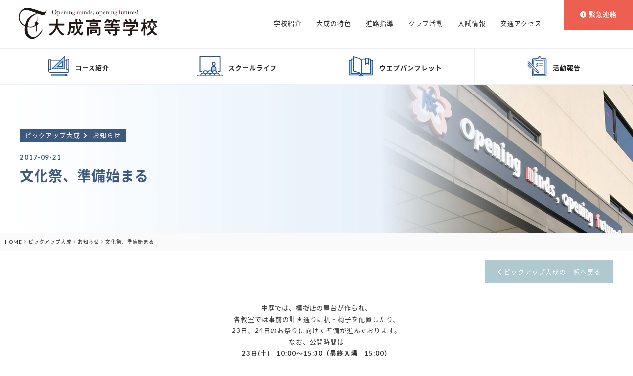

--- FILE ---
content_type: text/html; charset=UTF-8
request_url: https://www.taisei.ed.jp/infomation/1926/
body_size: 11183
content:
<!DOCTYPE html>
<html dir="ltr" lang="ja" prefix="og: https://ogp.me/ns#" class="no-js">
<head>
<meta charset="UTF-8">
<meta name="Author" content="大成高等学校" />
<meta name="copyright" content="(C) Taisei high school" />
<meta http-equiv="X-UA-Compatible" content="IE=edge">
<meta name="format-detection" content="telephone=no">
<link rel="shortcut icon" href="/favicon.ico">
<link rel="profile" href="http://gmpg.org/xfn/11">
<link rel="pingback" href="https://www.taisei.ed.jp/.wps/xmlrpc.php">

<link rel='dns-prefetch' href='//ajax.googleapis.com' />
<link rel='dns-prefetch' href='//fonts.googleapis.com' />
<link rel='dns-prefetch' href='//cdn.jsdelivr.net' />
<link rel='dns-prefetch' href='//s.w.org' />








		<!-- All in One SEO 4.9.3 - aioseo.com -->
	<meta name="description" content="中庭では、模擬店の屋台が作られ、 各教室では事前の計画通りに机・椅子を配置したり..." />
	<meta name="robots" content="max-image-preview:large" />
	<meta name="author" content="taisei_admin"/>
	<link rel="canonical" href="https://www.taisei.ed.jp/infomation/1926/" />
	<meta name="generator" content="All in One SEO (AIOSEO) 4.9.3" />

		<script>
 (function(i,s,o,g,r,a,m){i['GoogleAnalyticsObject']=r;i[r]=i[r]||function(){
 (i[r].q=i[r].q||[]).push(arguments)},i[r].l=1*new Date();a=s.createElement(o),
 m=s.getElementsByTagName(o)[0];a.async=1;a.src=g;m.parentNode.insertBefore(a,m)
 })(window,document,'script','https://www.google-analytics.com/analytics.js','ga');

 ga('create', 'UA-4259872-1', 'auto');
 ga('send', 'pageview');
</script>
		<meta property="og:locale" content="ja_JP" />
		<meta property="og:site_name" content="大成高等学校 - 毎日が100％の充実感、それが大成高校のスクールライフ" />
		<meta property="og:type" content="article" />
		<meta property="og:title" content="文化祭、準備始まる - ピックアップ大成 - 大成高等学校" />
		<meta property="og:description" content="中庭では、模擬店の屋台が作られ、 各教室では事前の計画通りに机・椅子を配置したり..." />
		<meta property="og:url" content="https://www.taisei.ed.jp/infomation/1926/" />
		<meta property="og:image" content="https://www.taisei.ed.jp/.wps/images/2022/05/openschool_sb2022.jpg" />
		<meta property="og:image:secure_url" content="https://www.taisei.ed.jp/.wps/images/2022/05/openschool_sb2022.jpg" />
		<meta property="og:image:width" content="2400" />
		<meta property="og:image:height" content="1800" />
		<meta property="article:published_time" content="2017-09-21T07:55:42+00:00" />
		<meta property="article:modified_time" content="2017-09-21T07:55:42+00:00" />
		<meta name="twitter:card" content="summary" />
		<meta name="twitter:title" content="文化祭、準備始まる - ピックアップ大成 - 大成高等学校" />
		<meta name="twitter:description" content="中庭では、模擬店の屋台が作られ、 各教室では事前の計画通りに机・椅子を配置したり..." />
		<meta name="twitter:image" content="https://www.taisei.ed.jp/.wps/images/2022/05/openschool_sb2022.jpg" />
		<script type="application/ld+json" class="aioseo-schema">
			{"@context":"https:\/\/schema.org","@graph":[{"@type":"BlogPosting","@id":"https:\/\/www.taisei.ed.jp\/infomation\/1926\/#blogposting","name":"\u6587\u5316\u796d\u3001\u6e96\u5099\u59cb\u307e\u308b - \u30d4\u30c3\u30af\u30a2\u30c3\u30d7\u5927\u6210 - \u5927\u6210\u9ad8\u7b49\u5b66\u6821","headline":"\u6587\u5316\u796d\u3001\u6e96\u5099\u59cb\u307e\u308b","author":{"@id":"https:\/\/www.taisei.ed.jp\/author\/taisei_admin\/#author"},"publisher":{"@id":"https:\/\/www.taisei.ed.jp\/#organization"},"image":{"@type":"ImageObject","url":"https:\/\/www.taisei.ed.jp\/.wps\/images\/2022\/05\/logo_jp_blk.png","@id":"https:\/\/www.taisei.ed.jp\/#articleImage","width":1072,"height":236},"datePublished":"2017-09-21T07:55:42+09:00","dateModified":"2017-09-21T07:55:42+09:00","inLanguage":"ja","mainEntityOfPage":{"@id":"https:\/\/www.taisei.ed.jp\/infomation\/1926\/#webpage"},"isPartOf":{"@id":"https:\/\/www.taisei.ed.jp\/infomation\/1926\/#webpage"},"articleSection":"\u304a\u77e5\u3089\u305b"},{"@type":"BreadcrumbList","@id":"https:\/\/www.taisei.ed.jp\/infomation\/1926\/#breadcrumblist","itemListElement":[{"@type":"ListItem","@id":"https:\/\/www.taisei.ed.jp#listItem","position":1,"name":"\u30db\u30fc\u30e0","item":"https:\/\/www.taisei.ed.jp","nextItem":{"@type":"ListItem","@id":"https:\/\/www.taisei.ed.jp#listItem","name":"\u30d4\u30c3\u30af\u30a2\u30c3\u30d7\u5927\u6210"}},{"@type":"ListItem","@id":"https:\/\/www.taisei.ed.jp#listItem","position":2,"name":"\u30d4\u30c3\u30af\u30a2\u30c3\u30d7\u5927\u6210","item":"https:\/\/www.taisei.ed.jp","nextItem":{"@type":"ListItem","@id":"https:\/\/www.taisei.ed.jp\/category\/infomation\/#listItem","name":"\u304a\u77e5\u3089\u305b"},"previousItem":{"@type":"ListItem","@id":"https:\/\/www.taisei.ed.jp#listItem","name":"\u30db\u30fc\u30e0"}},{"@type":"ListItem","@id":"https:\/\/www.taisei.ed.jp\/category\/infomation\/#listItem","position":3,"name":"\u304a\u77e5\u3089\u305b","item":"https:\/\/www.taisei.ed.jp\/category\/infomation\/","nextItem":{"@type":"ListItem","@id":"https:\/\/www.taisei.ed.jp\/infomation\/1926\/#listItem","name":"\u6587\u5316\u796d\u3001\u6e96\u5099\u59cb\u307e\u308b"},"previousItem":{"@type":"ListItem","@id":"https:\/\/www.taisei.ed.jp#listItem","name":"\u30d4\u30c3\u30af\u30a2\u30c3\u30d7\u5927\u6210"}},{"@type":"ListItem","@id":"https:\/\/www.taisei.ed.jp\/infomation\/1926\/#listItem","position":4,"name":"\u6587\u5316\u796d\u3001\u6e96\u5099\u59cb\u307e\u308b","previousItem":{"@type":"ListItem","@id":"https:\/\/www.taisei.ed.jp\/category\/infomation\/#listItem","name":"\u304a\u77e5\u3089\u305b"}}]},{"@type":"Organization","@id":"https:\/\/www.taisei.ed.jp\/#organization","name":"\u5927\u6210\u9ad8\u7b49\u5b66\u6821","description":"\u6bce\u65e5\u304c100\uff05\u306e\u5145\u5b9f\u611f\u3001\u305d\u308c\u304c\u5927\u6210\u9ad8\u6821\u306e\u30b9\u30af\u30fc\u30eb\u30e9\u30a4\u30d5","url":"https:\/\/www.taisei.ed.jp\/","telephone":"+81422433196","logo":{"@type":"ImageObject","url":"https:\/\/www.taisei.ed.jp\/.wps\/images\/2022\/05\/logo_jp_blk.png","@id":"https:\/\/www.taisei.ed.jp\/infomation\/1926\/#organizationLogo","width":1072,"height":236},"image":{"@id":"https:\/\/www.taisei.ed.jp\/infomation\/1926\/#organizationLogo"}},{"@type":"Person","@id":"https:\/\/www.taisei.ed.jp\/author\/taisei_admin\/#author","url":"https:\/\/www.taisei.ed.jp\/author\/taisei_admin\/","name":"taisei_admin","image":{"@type":"ImageObject","@id":"https:\/\/www.taisei.ed.jp\/infomation\/1926\/#authorImage","url":"https:\/\/secure.gravatar.com\/avatar\/21f6e46c4736e5dbf88e61b9ae452d43401af6b628ff5e536f242f0c31bf53ca?s=96&d=mm&r=g","width":96,"height":96,"caption":"taisei_admin"}},{"@type":"WebPage","@id":"https:\/\/www.taisei.ed.jp\/infomation\/1926\/#webpage","url":"https:\/\/www.taisei.ed.jp\/infomation\/1926\/","name":"\u6587\u5316\u796d\u3001\u6e96\u5099\u59cb\u307e\u308b - \u30d4\u30c3\u30af\u30a2\u30c3\u30d7\u5927\u6210 - \u5927\u6210\u9ad8\u7b49\u5b66\u6821","description":"\u4e2d\u5ead\u3067\u306f\u3001\u6a21\u64ec\u5e97\u306e\u5c4b\u53f0\u304c\u4f5c\u3089\u308c\u3001 \u5404\u6559\u5ba4\u3067\u306f\u4e8b\u524d\u306e\u8a08\u753b\u901a\u308a\u306b\u673a\u30fb\u6905\u5b50\u3092\u914d\u7f6e\u3057\u305f\u308a...","inLanguage":"ja","isPartOf":{"@id":"https:\/\/www.taisei.ed.jp\/#website"},"breadcrumb":{"@id":"https:\/\/www.taisei.ed.jp\/infomation\/1926\/#breadcrumblist"},"author":{"@id":"https:\/\/www.taisei.ed.jp\/author\/taisei_admin\/#author"},"creator":{"@id":"https:\/\/www.taisei.ed.jp\/author\/taisei_admin\/#author"},"datePublished":"2017-09-21T07:55:42+09:00","dateModified":"2017-09-21T07:55:42+09:00"},{"@type":"WebSite","@id":"https:\/\/www.taisei.ed.jp\/#website","url":"https:\/\/www.taisei.ed.jp\/","name":"\u5927\u6210\u9ad8\u7b49\u5b66\u6821","description":"\u6bce\u65e5\u304c100\uff05\u306e\u5145\u5b9f\u611f\u3001\u305d\u308c\u304c\u5927\u6210\u9ad8\u6821\u306e\u30b9\u30af\u30fc\u30eb\u30e9\u30a4\u30d5","inLanguage":"ja","publisher":{"@id":"https:\/\/www.taisei.ed.jp\/#organization"}}]}
		</script>
		<!-- All in One SEO -->

<link rel='dns-prefetch' href='//ajax.googleapis.com' />
<link rel='dns-prefetch' href='//cdnjs.cloudflare.com' />
<link rel='dns-prefetch' href='//fonts.googleapis.com' />
<link rel="alternate" type="application/rss+xml" title="大成高等学校 &raquo; 文化祭、準備始まる のコメントのフィード" href="https://www.taisei.ed.jp/infomation/1926/feed/" />
<link rel="alternate" title="oEmbed (JSON)" type="application/json+oembed" href="https://www.taisei.ed.jp/wp-json/oembed/1.0/embed?url=https%3A%2F%2Fwww.taisei.ed.jp%2Finfomation%2F1926%2F" />
<link rel="alternate" title="oEmbed (XML)" type="text/xml+oembed" href="https://www.taisei.ed.jp/wp-json/oembed/1.0/embed?url=https%3A%2F%2Fwww.taisei.ed.jp%2Finfomation%2F1926%2F&#038;format=xml" />
<style id='wp-img-auto-sizes-contain-inline-css' type='text/css'>
img:is([sizes=auto i],[sizes^="auto," i]){contain-intrinsic-size:3000px 1500px}
/*# sourceURL=wp-img-auto-sizes-contain-inline-css */
</style>
<link rel='stylesheet' id='font-notosansjp-css' href='//fonts.googleapis.com/css?family=Noto+Sans+JP%3A100%2C300%2C400%2C500%2C700%2C900&#038;display=swap&#038;subset=japanese&#038;' type='text/css' media='all' />
<link rel='stylesheet' id='font-lato-css' href='//fonts.googleapis.com/css2?family=Lato&#038;display=swap' type='text/css' media='all' />
<link rel='stylesheet' id='fontawesome-all-css' href='https://www.taisei.ed.jp/css/icons/css/fontawesome-all.css?ver=20220517' type='text/css' media='all' />
<link rel='stylesheet' id='site-common-css' href='https://www.taisei.ed.jp/css/common.css?ver=20220517' type='text/css' media='all' />
<link rel='stylesheet' id='site-common-print-css' href='https://www.taisei.ed.jp/css/common_pc.css?ver=20220517' type='text/css' media='print' />
<link rel='stylesheet' id='site-print-css' href='https://www.taisei.ed.jp/css/print.css?ver=20220517' type='text/css' media='print' />
<link rel='stylesheet' id='season-css' href='https://www.taisei.ed.jp/css/season/season_winter.css?ver=20220517' type='text/css' media='all' />
<link rel='stylesheet' id='low-css' href='https://www.taisei.ed.jp/css/lower/low.css?ver=20220517' type='text/css' media='all' />
<link rel='stylesheet' id='low-print-css' href='https://www.taisei.ed.jp/css/lower/low_pc.css?ver=20220517' type='text/css' media='print' />
<link rel='stylesheet' id='single-css' href='https://www.taisei.ed.jp/css/lower/single.css?ver=20220517' type='text/css' media='all' />
<link rel='stylesheet' id='single-print-css' href='https://www.taisei.ed.jp/css/lower/single_pc.css?ver=20220517' type='text/css' media='print' />
<style id='classic-theme-styles-inline-css' type='text/css'>
/*! This file is auto-generated */
.wp-block-button__link{color:#fff;background-color:#32373c;border-radius:9999px;box-shadow:none;text-decoration:none;padding:calc(.667em + 2px) calc(1.333em + 2px);font-size:1.125em}.wp-block-file__button{background:#32373c;color:#fff;text-decoration:none}
/*# sourceURL=/wp-includes/css/classic-themes.min.css */
</style>
<link rel='stylesheet' id='parent-style-css' href='https://www.taisei.ed.jp/.wps/wp-content/themes/taisei/style.css' type='text/css' media='all' />
<link rel='stylesheet' id='child-style-css' href='https://www.taisei.ed.jp/.wps/wp-content/themes/taisei_winter_noef/style.css' type='text/css' media='all' />
<link rel='stylesheet' id='main-style-css' href='https://www.taisei.ed.jp/.wps/wp-content/themes/taisei_winter_noef/style.css' type='text/css' media='all' />
<script type="text/javascript" src="//ajax.googleapis.com/ajax/libs/jquery/2.2.4/jquery.min.js" id="jquery-min-js"></script>
<script type="text/javascript" src="https://www.taisei.ed.jp/js/css_browser_selector.js" id="browser_selector-js"></script>
<script type="text/javascript" src="https://www.taisei.ed.jp/js/jquery.matchHeight.js" id="matchHeight-js"></script>
<script type="text/javascript" src="//cdnjs.cloudflare.com/ajax/libs/object-fit-images/3.2.4/ofi.js" id="object-fit-images-js"></script>
<script type="text/javascript" src="https://www.taisei.ed.jp/js/lazyload.min.js" id="lazyload-js"></script>
<script type="text/javascript" src="https://www.taisei.ed.jp/js/common.js?ver=20220517" id="common-js-js"></script>
<link rel="https://api.w.org/" href="https://www.taisei.ed.jp/wp-json/" /><link rel="alternate" title="JSON" type="application/json" href="https://www.taisei.ed.jp/wp-json/wp/v2/posts/1926" />

<script type="text/javascript">
if (navigator.userAgent.indexOf('iPhone') > 0 || navigator.userAgent.indexOf('iPod') > 0 || navigator.userAgent.indexOf('Android') > 0) {
document.write('<meta name="viewport" content="width=device-width,initial-scale=1.0,minimum-scale=1.0,user-scalable=yes">');
}else{
document.write('<meta name="viewport" content="width=1400,target-densityDpi=medium-dpi">');
}

  (function(d) {
    var config = {
      kitId: 'nkq3vtk',
      scriptTimeout: 3000,
      async: true
    },
    h=d.documentElement,t=setTimeout(function(){h.className=h.className.replace(/\bwf-loading\b/g,"")+" wf-inactive";},config.scriptTimeout),tk=d.createElement("script"),f=false,s=d.getElementsByTagName("script")[0],a;h.className+=" wf-loading";tk.src='https://use.typekit.net/'+config.kitId+'.js';tk.async=true;tk.onload=tk.onreadystatechange=function(){a=this.readyState;if(f||a&&a!="complete"&&a!="loaded")return;f=true;clearTimeout(t);try{Typekit.load(config)}catch(e){}};s.parentNode.insertBefore(tk,s)
  })(document);
</script>


<!--[if lt IE 9]>
     <script src="//api.html5media.info/1.1.8/html5media.min.js"></script>
<![endif]-->
<style>
@media all and (-ms-high-contrast:none){
	*::-ms-backdrop, img.obj-fit{height:auto !important;} /* IE11 */
}
</style><style id='global-styles-inline-css' type='text/css'>
:root{--wp--preset--aspect-ratio--square: 1;--wp--preset--aspect-ratio--4-3: 4/3;--wp--preset--aspect-ratio--3-4: 3/4;--wp--preset--aspect-ratio--3-2: 3/2;--wp--preset--aspect-ratio--2-3: 2/3;--wp--preset--aspect-ratio--16-9: 16/9;--wp--preset--aspect-ratio--9-16: 9/16;--wp--preset--color--black: #000000;--wp--preset--color--cyan-bluish-gray: #abb8c3;--wp--preset--color--white: #ffffff;--wp--preset--color--pale-pink: #f78da7;--wp--preset--color--vivid-red: #cf2e2e;--wp--preset--color--luminous-vivid-orange: #ff6900;--wp--preset--color--luminous-vivid-amber: #fcb900;--wp--preset--color--light-green-cyan: #7bdcb5;--wp--preset--color--vivid-green-cyan: #00d084;--wp--preset--color--pale-cyan-blue: #8ed1fc;--wp--preset--color--vivid-cyan-blue: #0693e3;--wp--preset--color--vivid-purple: #9b51e0;--wp--preset--gradient--vivid-cyan-blue-to-vivid-purple: linear-gradient(135deg,rgb(6,147,227) 0%,rgb(155,81,224) 100%);--wp--preset--gradient--light-green-cyan-to-vivid-green-cyan: linear-gradient(135deg,rgb(122,220,180) 0%,rgb(0,208,130) 100%);--wp--preset--gradient--luminous-vivid-amber-to-luminous-vivid-orange: linear-gradient(135deg,rgb(252,185,0) 0%,rgb(255,105,0) 100%);--wp--preset--gradient--luminous-vivid-orange-to-vivid-red: linear-gradient(135deg,rgb(255,105,0) 0%,rgb(207,46,46) 100%);--wp--preset--gradient--very-light-gray-to-cyan-bluish-gray: linear-gradient(135deg,rgb(238,238,238) 0%,rgb(169,184,195) 100%);--wp--preset--gradient--cool-to-warm-spectrum: linear-gradient(135deg,rgb(74,234,220) 0%,rgb(151,120,209) 20%,rgb(207,42,186) 40%,rgb(238,44,130) 60%,rgb(251,105,98) 80%,rgb(254,248,76) 100%);--wp--preset--gradient--blush-light-purple: linear-gradient(135deg,rgb(255,206,236) 0%,rgb(152,150,240) 100%);--wp--preset--gradient--blush-bordeaux: linear-gradient(135deg,rgb(254,205,165) 0%,rgb(254,45,45) 50%,rgb(107,0,62) 100%);--wp--preset--gradient--luminous-dusk: linear-gradient(135deg,rgb(255,203,112) 0%,rgb(199,81,192) 50%,rgb(65,88,208) 100%);--wp--preset--gradient--pale-ocean: linear-gradient(135deg,rgb(255,245,203) 0%,rgb(182,227,212) 50%,rgb(51,167,181) 100%);--wp--preset--gradient--electric-grass: linear-gradient(135deg,rgb(202,248,128) 0%,rgb(113,206,126) 100%);--wp--preset--gradient--midnight: linear-gradient(135deg,rgb(2,3,129) 0%,rgb(40,116,252) 100%);--wp--preset--font-size--small: 13px;--wp--preset--font-size--medium: 20px;--wp--preset--font-size--large: 36px;--wp--preset--font-size--x-large: 42px;--wp--preset--spacing--20: 0.44rem;--wp--preset--spacing--30: 0.67rem;--wp--preset--spacing--40: 1rem;--wp--preset--spacing--50: 1.5rem;--wp--preset--spacing--60: 2.25rem;--wp--preset--spacing--70: 3.38rem;--wp--preset--spacing--80: 5.06rem;--wp--preset--shadow--natural: 6px 6px 9px rgba(0, 0, 0, 0.2);--wp--preset--shadow--deep: 12px 12px 50px rgba(0, 0, 0, 0.4);--wp--preset--shadow--sharp: 6px 6px 0px rgba(0, 0, 0, 0.2);--wp--preset--shadow--outlined: 6px 6px 0px -3px rgb(255, 255, 255), 6px 6px rgb(0, 0, 0);--wp--preset--shadow--crisp: 6px 6px 0px rgb(0, 0, 0);}:where(.is-layout-flex){gap: 0.5em;}:where(.is-layout-grid){gap: 0.5em;}body .is-layout-flex{display: flex;}.is-layout-flex{flex-wrap: wrap;align-items: center;}.is-layout-flex > :is(*, div){margin: 0;}body .is-layout-grid{display: grid;}.is-layout-grid > :is(*, div){margin: 0;}:where(.wp-block-columns.is-layout-flex){gap: 2em;}:where(.wp-block-columns.is-layout-grid){gap: 2em;}:where(.wp-block-post-template.is-layout-flex){gap: 1.25em;}:where(.wp-block-post-template.is-layout-grid){gap: 1.25em;}.has-black-color{color: var(--wp--preset--color--black) !important;}.has-cyan-bluish-gray-color{color: var(--wp--preset--color--cyan-bluish-gray) !important;}.has-white-color{color: var(--wp--preset--color--white) !important;}.has-pale-pink-color{color: var(--wp--preset--color--pale-pink) !important;}.has-vivid-red-color{color: var(--wp--preset--color--vivid-red) !important;}.has-luminous-vivid-orange-color{color: var(--wp--preset--color--luminous-vivid-orange) !important;}.has-luminous-vivid-amber-color{color: var(--wp--preset--color--luminous-vivid-amber) !important;}.has-light-green-cyan-color{color: var(--wp--preset--color--light-green-cyan) !important;}.has-vivid-green-cyan-color{color: var(--wp--preset--color--vivid-green-cyan) !important;}.has-pale-cyan-blue-color{color: var(--wp--preset--color--pale-cyan-blue) !important;}.has-vivid-cyan-blue-color{color: var(--wp--preset--color--vivid-cyan-blue) !important;}.has-vivid-purple-color{color: var(--wp--preset--color--vivid-purple) !important;}.has-black-background-color{background-color: var(--wp--preset--color--black) !important;}.has-cyan-bluish-gray-background-color{background-color: var(--wp--preset--color--cyan-bluish-gray) !important;}.has-white-background-color{background-color: var(--wp--preset--color--white) !important;}.has-pale-pink-background-color{background-color: var(--wp--preset--color--pale-pink) !important;}.has-vivid-red-background-color{background-color: var(--wp--preset--color--vivid-red) !important;}.has-luminous-vivid-orange-background-color{background-color: var(--wp--preset--color--luminous-vivid-orange) !important;}.has-luminous-vivid-amber-background-color{background-color: var(--wp--preset--color--luminous-vivid-amber) !important;}.has-light-green-cyan-background-color{background-color: var(--wp--preset--color--light-green-cyan) !important;}.has-vivid-green-cyan-background-color{background-color: var(--wp--preset--color--vivid-green-cyan) !important;}.has-pale-cyan-blue-background-color{background-color: var(--wp--preset--color--pale-cyan-blue) !important;}.has-vivid-cyan-blue-background-color{background-color: var(--wp--preset--color--vivid-cyan-blue) !important;}.has-vivid-purple-background-color{background-color: var(--wp--preset--color--vivid-purple) !important;}.has-black-border-color{border-color: var(--wp--preset--color--black) !important;}.has-cyan-bluish-gray-border-color{border-color: var(--wp--preset--color--cyan-bluish-gray) !important;}.has-white-border-color{border-color: var(--wp--preset--color--white) !important;}.has-pale-pink-border-color{border-color: var(--wp--preset--color--pale-pink) !important;}.has-vivid-red-border-color{border-color: var(--wp--preset--color--vivid-red) !important;}.has-luminous-vivid-orange-border-color{border-color: var(--wp--preset--color--luminous-vivid-orange) !important;}.has-luminous-vivid-amber-border-color{border-color: var(--wp--preset--color--luminous-vivid-amber) !important;}.has-light-green-cyan-border-color{border-color: var(--wp--preset--color--light-green-cyan) !important;}.has-vivid-green-cyan-border-color{border-color: var(--wp--preset--color--vivid-green-cyan) !important;}.has-pale-cyan-blue-border-color{border-color: var(--wp--preset--color--pale-cyan-blue) !important;}.has-vivid-cyan-blue-border-color{border-color: var(--wp--preset--color--vivid-cyan-blue) !important;}.has-vivid-purple-border-color{border-color: var(--wp--preset--color--vivid-purple) !important;}.has-vivid-cyan-blue-to-vivid-purple-gradient-background{background: var(--wp--preset--gradient--vivid-cyan-blue-to-vivid-purple) !important;}.has-light-green-cyan-to-vivid-green-cyan-gradient-background{background: var(--wp--preset--gradient--light-green-cyan-to-vivid-green-cyan) !important;}.has-luminous-vivid-amber-to-luminous-vivid-orange-gradient-background{background: var(--wp--preset--gradient--luminous-vivid-amber-to-luminous-vivid-orange) !important;}.has-luminous-vivid-orange-to-vivid-red-gradient-background{background: var(--wp--preset--gradient--luminous-vivid-orange-to-vivid-red) !important;}.has-very-light-gray-to-cyan-bluish-gray-gradient-background{background: var(--wp--preset--gradient--very-light-gray-to-cyan-bluish-gray) !important;}.has-cool-to-warm-spectrum-gradient-background{background: var(--wp--preset--gradient--cool-to-warm-spectrum) !important;}.has-blush-light-purple-gradient-background{background: var(--wp--preset--gradient--blush-light-purple) !important;}.has-blush-bordeaux-gradient-background{background: var(--wp--preset--gradient--blush-bordeaux) !important;}.has-luminous-dusk-gradient-background{background: var(--wp--preset--gradient--luminous-dusk) !important;}.has-pale-ocean-gradient-background{background: var(--wp--preset--gradient--pale-ocean) !important;}.has-electric-grass-gradient-background{background: var(--wp--preset--gradient--electric-grass) !important;}.has-midnight-gradient-background{background: var(--wp--preset--gradient--midnight) !important;}.has-small-font-size{font-size: var(--wp--preset--font-size--small) !important;}.has-medium-font-size{font-size: var(--wp--preset--font-size--medium) !important;}.has-large-font-size{font-size: var(--wp--preset--font-size--large) !important;}.has-x-large-font-size{font-size: var(--wp--preset--font-size--x-large) !important;}
/*# sourceURL=global-styles-inline-css */
</style>
</head>


<body class="wp-singular post-template-default single single-post postid-1926 single-format-standard wp-theme-taisei wp-child-theme-taisei_winter_noef"  itemscope itemtype="http://schema.org/WebPage">

<div class="wrapper lowcontent">
<header class="flex tranbdKeyThin">
	<div class="primary headerLogo tran"><a href="https://www.taisei.ed.jp/" title="大成高校 HOME"><img src="/img/common/logo_jp_blk.svg" alt="大成高校" class="logoImg" loading="lazy"></a>	</div>
	<div class="secondary">
		<div class="inner flex flexWl">
		<nav class="grNav hansans sitemaps" itemscope itemtype="//schema.org/SiteNavigationElement">
			<ul class="flexPc parentUl">
				<li itemprop="name" class="parentLi"><a href="/guide/" title="学校紹介" itemprop="url"><span class="fsMid">学校紹介</span></a>
				<ul class="grandchildUl">
	<li itemprop="name" class="grandchildLi tran"><a href="https://www.taisei.ed.jp/guide/message/" title="理事長・校長から" itemprop="url">理事長・校長から</a></li>
	<li itemprop="name" class="grandchildLi tran"><a href="https://www.taisei.ed.jp/guide/graduate_message/" title="卒業生メッセージ" itemprop="url">卒業生メッセージ</a></li>
	<li itemprop="name" class="grandchildLi tran"><a href="https://www.taisei.ed.jp/guide/seifuku/" title="制服紹介" itemprop="url">制服紹介</a></li>
	<li itemprop="name" class="grandchildLi tran"><a href="https://www.taisei.ed.jp/guide/course/" title="コース紹介" itemprop="url">コース紹介</a></li>
	<li itemprop="name" class="grandchildLi tran"><a href="https://www.taisei.ed.jp/guide/life/" title="生徒指導" itemprop="url">生徒指導</a></li>
	<li itemprop="name" class="grandchildLi tran"><a href="https://www.taisei.ed.jp/guide/history/" title="大成HISTORY" itemprop="url">大成HISTORY</a></li>
	<li itemprop="name" class="grandchildLi tran"><a href="https://www.taisei.ed.jp/guide/future/" title="未来の主役になる" itemprop="url">未来の主役になる</a></li>
	<li itemprop="name" class="grandchildLi tran"><a href="https://www.taisei.ed.jp/guide/support-diary/" title="学びの匂い" itemprop="url">学びの匂い</a></li>
				</ul>
				</li>				<li itemprop="name" class="parentLi"><a href="/feature/" title="大成の特色" itemprop="url"><span class="fsMid">大成の特色</span></a>
				<ul class="grandchildUl">
	<li itemprop="name" class="grandchildLi tran"><a href="https://www.taisei.ed.jp/feature/education/" title="大成の教育" itemprop="url">大成の教育</a></li>
	<li itemprop="name" class="grandchildLi tran"><a href="https://www.taisei.ed.jp/feature/english/" title="英語教育" itemprop="url">英語教育</a></li>
	<li itemprop="name" class="grandchildLi tran"><a href="https://www.taisei.ed.jp/feature/sevenj/" title="7つの習慣J&reg;" itemprop="url">7つの習慣J<sup>&reg;</sup></a></li>
	<li itemprop="name" class="grandchildLi tran"><a href="https://www.taisei.ed.jp/feature/recycle/" title="リサイクル教育" itemprop="url">リサイクル教育</a></li>
	<li itemprop="name" class="grandchildLi tran"><a href="https://www.taisei.ed.jp/feature/careerday/" title="進路の日" itemprop="url">進路の日</a></li>
				</ul>
				</li>				<li itemprop="name" class="parentLi"><a href="/career/" title="進路指導" itemprop="url"><span class="fsMid">進路指導</span></a>
				<ul class="grandchildUl">
	<li itemprop="name" class="grandchildLi tran"><a href="https://www.taisei.ed.jp/career/career-counselor/" title="進路指導" itemprop="url">進路指導</a></li>
	<li itemprop="name" class="grandchildLi tran"><a href="https://www.taisei.ed.jp/career/result/" title="進学実績" itemprop="url">進学実績</a></li>
				</ul>
				</li>			<li itemprop="name" class="parentLi"><span class="fsMid">クラブ活動</span>
				<ul class="grandchildUl">
				<li itemprop="name" class="grandchildLi tran" ><a href="/clubinfo/" title="クラブ活動" itemprop="url">クラブ活動</a></li>
				</ul>
			</li>
				<li itemprop="name" class="parentLi"><a href="/exam/" title="入試情報" itemprop="url"><span class="fsMid">入試情報</span></a>
				<ul class="grandchildUl">
	<li itemprop="name" class="grandchildLi tran"><a href="https://www.taisei.ed.jp/exam/exam-inf/" title="募集要項" itemprop="url">募集要項</a></li>
	<li itemprop="name" class="grandchildLi tran"><a href="https://www.taisei.ed.jp/exam/open-inf/" title="オープンスクール" itemprop="url">オープンスクール</a></li>
	<li itemprop="name" class="grandchildLi tran"><a href="https://www.taisei.ed.jp/exam/briefing-inf/" title="学校説明会" itemprop="url">学校説明会</a></li>
	<li itemprop="name" class="grandchildLi tran"><a href="https://www.taisei.ed.jp/exam/request/" title="資料請求" itemprop="url">資料請求</a></li>
	<li itemprop="name" class="grandchildLi tran"><a href="https://www.taisei.ed.jp/exam/blog/" title="受験生へのお知らせ" itemprop="url">受験生へのお知らせ</a></li>
	<li itemprop="name" class="grandchildLi tran"><a href="https://www.taisei.ed.jp/exam/qa/" title="大成Q&A" itemprop="url">大成Q&A</a></li>
	<li itemprop="name" class="grandchildLi tran"><a href="https://www.taisei.ed.jp/exam/movie/" title="大成MOVE" itemprop="url">大成MOVE</a></li>
	<li itemprop="name" class="grandchildLi tran"><a href="https://www.taisei.ed.jp/exam/fee/" title="授業料等について" itemprop="url">授業料等について</a></li>
				</ul>
				</li>				<li itemprop="name" class="parentLi"><a href="/access/" title="交通アクセス" itemprop="url"><span class="fsMid">交通アクセス</span></a>
				<ul class="grandchildUl">
	<li itemprop="name" class="grandchildLi tran"><a href="https://www.taisei.ed.jp/access/bicycle/" title="主要駅からのアクセス（自転車利用）" itemprop="url">主要駅からのアクセス<br>（自転車利用）</a></li>
	<li itemprop="name" class="grandchildLi tran"><a href="https://www.taisei.ed.jp/access/train/" title="主要駅からのアクセス（電車・バス利用）" itemprop="url">主要駅からのアクセス<br>（電車・バス利用）</a></li>
				</ul>
				</li>			</ul>
		</nav><!-- //grNav -->

		<div class="emergencyBtn bgSiteSalmon dis-tbSet"><a href="/emergency/" title="緊急連絡" class="fw7"><i class="fas fa-exclamation-circle"></i><span class="pcOn"> 緊急連絡</span></a></div>
		<div class="hamburgerBtn bgSeaKye30"><div><span></span><span></span><span></span></div></div>
		</div><!-- //inner -->
	</div><!-- //secondary -->
<nav class="pickupLinkTop fullWidth bdThin">

<ul class="flex fullWidth">
<li class="bdThin"><div><a href="/guide/course/" title="コース紹介" class="hvThinKey"><img src="/img/icon/base/ico_course.svg" class="icoImg" alt="コース紹介"><span>コース<br class="spOn">紹介</span></a></div></li>
<li class="bdThin"><div><a href="/schoollife/" title="スクールライフ" class="hvThinKey"><img src="/img/icon/base/ico_schoollife.svg" class="icoImg" alt="スクールライフ"><span>スクール<br class="spOn">ライフ</span></a></div></li>
<li class="bdThin"><div><a href="/pamphlet/" title="ウエブパンフレット" class="hvThinKey"><img src="/img/icon/base/ico_webpanf.svg" class="icoImg" alt="ウエブパンフレット"><span>ウエブ<br class="spOn">パンフレット</span></a></div></li>
<li class="bdThin"><div><a href="/clubinfo/" title="活動報告" class="hvThinKey"><img src="/img/icon/base/ico_activity.svg" class="icoImg" alt="活動報告"><span>活動報告</span></a></div></li>
</ul></nav><!-- //homepickupLinkTop -->
</header>
<div class="gnavBack"></div>
<div class="headSpace"></div><div class="content fullWidth">







<section id="picktaisei_head" class="fullWidth">
<div class="signboard fullWidth signboardPost rel">
	<figure class="primary fullWidth rel"><img src="/img/post/pickup_post_sb.jpg" alt="文化祭、準備始まる" class="eyechImg obj-fit" loading="lazy"></figure>
	<div class="secondary fullWidth abs">
		<div class="inner">
			<div class="titleBox nmWidth">
								<div class="category bgSeaKye10 fcWh"><div>ピックアップ大成</div>
<div>お知らせ</div>				</div>
				<time class="fcSeaKye10 lato">2017-09-21</time>
				<h1 class="fcSeaKye10 titLevel3p titLevel2m">文化祭、準備始まる</h1>			</div>
		</div>
	</div><!-- //secondary -->
</div><!-- signboard -->
<ul class="breadcrumbList textLevel5 bgSeaKye60 flex" itemscope itemtype="https://schema.org/BreadcrumbList"><li itemprop="itemListElement" itemscope itemtype="http://schema.org/ListItem"><a href="https://www.taisei.ed.jp" itemprop="item"><span itemprop="name">HOME</span></a><meta itemprop="position" content="1" /></li><li itemprop="itemListElement" itemscope itemtype="http://schema.org/ListItem"><a href="/pickup/" itemprop="item"><span itemprop="name">ピックアップ大成</span></a><meta itemprop="position" content="2" /></li><li itemprop="itemListElement" itemscope itemtype="http://schema.org/ListItem"><a href="https://www.taisei.ed.jp/category/infomation/" itemprop="item"><span itemprop="name">お知らせ</span></a><meta itemprop="position" content="3" /></li><li itemprop="itemListElement" itemscope itemtype="http://schema.org/ListItem"><a href="https://www.taisei.ed.jp/infomation/1926/" itemprop="item"><span itemprop="name">文化祭、準備始まる</span></a><meta itemprop="position" content="4" /></li></ul>
</section><!-- //picktaisei_head -->
<section id="picktaisei1926_content" class="fullWidth">
<div class="nmBtn btnRight btnUp nmWidth"><a href="/pickup/" title="ピックアップ大成の一覧へ戻る" class="bgSeaKye20 fcWh"><i class="fas fa-chevron-left"></i> ピックアップ大成の一覧へ戻る</a></div>






<article id="picktaisei1926" class="postContent nmWidth">
<p style="text-align: center;">中庭では、模擬店の屋台が作られ、</p>
<p style="text-align: center;">各教室では事前の計画通りに机・椅子を配置したり、</p>
<p style="text-align: center;">23日、24日のお祭りに向けて準備が進んでおります。</p>
<p style="text-align: center;">なお、公開時間は</p>
<p style="text-align: center;"><strong>23日(土)　10:00～15:30（最終入場　15:00）</strong></p>
<p style="text-align: center;"><strong>24日(日)　10:00～15:00（最終入場　14:30）</strong></p>
<p style="text-align: center;">皆様の、ご来校をお待ちしております。</p>
<p style="text-align: center;"></p>

</article><!-- //picktaisei1926 -->

<nav class="postLink nmWidth">
<ul class="flex flexWc textLevel2">
<li class="prev bgSeaKye20"><a href="https://www.taisei.ed.jp/infomation/1913/" rel="prev"><i class="fas fa-chevron-left"></i> 前の記事へ</a></li>
<li class="lists bgSeaKye10"><a href="/pickup/">一覧へ戻る</a></li>
<li class="next bgSeaKye20"><a href="https://www.taisei.ed.jp/infomation/1928/" rel="next">次の記事へ  <i class="fas fa-chevron-right"></i></a></li>
</ul>
</nav>

<nav class="arcTopLink">
<ul class="flex flexBtn flexBtn3 fullWidth">
<li><a href="/kawaraban/" title="大成かわら版" class="bgSeaKye10"><span class="textLevel3m textLevel1p">大成かわら版 <i class="fas fa-angle-right"></i></span></a></li>
<li><a href="/clubreport/" title="大成クラブ通信" class="bgSeaKye20b"><span class="textLevel3m textLevel1p">大成クラブ通信 <i class="fas fa-angle-right"></i></span></a></li>
<li><div class="onPage"><span class="textLevel3m textLevel1p">ピックアップ大成 <i class="fas fa-chevron-up"></i></span></div></li>
</ul>
</nav><!-- //arcTopLink --></section><!-- //picktaisei1926_content -->



</div><!-- //content -->



<section class="lowBannerArea fullWidth bgSeaKye60">
<div class="inner nmWidth">
<ul class="flexPc flexland">

<!-- loop開始 -->

<li><a href="https://www.taisei.ed.jp/gakugeikan/" title="学芸館高等学校を卒業された方" target="_self">
<figure><div><img src="https://www.taisei.ed.jp/.wps/images/2022/05/gakugeikan_banner.jpg" alt="学芸館高等学校を卒業された方" class="obj-fit tran"></div><figcaption class="tran titLevel6"><span>学芸館高等学校を卒業された方</span></figcaption></figure>
</a></li>

<!-- loop終了 -->
</ul>
</div>
</section><!-- //lowBannerArea -->
<nav id="homepickupLinkBtm" class="pickupLinkBtm fullWidth">

<ul class="flex fullWidth bdThin">
<li class="bdThin corse"><a href="/information/" title="校内連絡" class="hvThinKey"><div class=" flexAllcP flexHcM flex"><figure><img src="/img/icon/winter/ico_contact.svg" class="icoImg" alt="校内連絡"></figure><span>校内連絡</span></div></a></li>
<li class="bdThin pta"><a href="/pta/" title="PTA内連絡" class="hvThinKey"><div class=" flexAllcP flexHcM flex"><figure><img src="/img/icon/winter/ico_pta.svg" class="icoImg" alt="PTA内連絡"></figure><span>PTA内連絡</span></div></a></li>
<li class="bdThin download"><a href="/download/" title="届出用紙・提出用紙ダウンロード" class="hvThinKey"><div class=" flexAllcP flexHcM flex"><figure><img src="/img/icon/winter/ico_download.svg" class="icoImg" alt="届出用紙・提出用紙ダウンロード"></figure><span>届出用紙・提出用紙<br class="pcOn">ダウンロード</span></div></a></li>
<li class="bdThin graduation"><a href="/gakugeikan/" title="学芸館高等学校を卒業された方" class="hvThinKey"><div class=" flexAllcP flexHcM flex"><figure><img src="/img/icon/winter/ico_graduation.svg" class="icoImg" alt="学芸館高等学校を卒業された方"></figure><span>学芸館高等学校<br class="pcOn">を卒業された方</span></div></a></li>
<li class="bdThin alumni"><a href="/alumni/" title="大成学園同窓会" class="hvThinKey"><div class=" flexAllcP flexHcM flex"><figure><img src="/img/icon/winter/ico_alumni.svg" class="icoImg" alt="大成学園同窓会"></figure><span>大成学園同窓会</span></div></a></li>
</ul></nav><!-- //homepickupLinkBtm -->
<footer class="bgSeaKye00 fcWh">
<div class="schoolBaseData flexPc bgSeaKye10" itemscope itemtype="http://schema.org/School">

	<div class="primary txCnM" itemprop="logo"><a href="https://www.taisei.ed.jp/" title="大成高等学校 HOME"><img src="/img/common/logo_jp_wh.svg" alt="大成高等学校" class="logoImg" loading="lazy"></a></div>


	<div class="secondary txRightP">
		<adress class="txCnM textLevel5m">
			<dl itemprop="address" class="dis-in-pc dl-in"><dt>〒181-0012</dt><dd>東京都三鷹市上連雀6-7-5</dd></dl>			<div class="dis-in-pc">
			<dl class="telno dis-in dl-in"><dt>TEL</dt><dd><span class="pcOn" itemprop="telephone">0422-43-3196</span><span class="spOn"><a href="tel:0422-43-3196">0422-43-3196</a></span></dd></dl>			<dl class="faxno dis-in dl-in"><dt>FAX</dt><dd itemprop="faxNumber">0422-47-6302</dd></dl>			</div>
		</adress>
		<div class="openingHours txCnM textLevel5m" itemprop="openingHours">
			<dl class="dl-in-pc"><dt>電話でのお問合せ</dt><dd>平日9:00～16:00／土曜日9:00～13:00(※日・祝日は受付できません。)</dd></dl>
		</div>	</div>
</div><!-- //schoolBaseData -->

<nav class="ftNav hansans flexPc sitemaps" itemscope itemtype="//schema.org/SiteNavigationElement">
<div class="primary flexPc">
	<div class="inner">
			<ul class="parentUl">
				<li itemprop="name" class="parentLi"><a href="/guide/" title="学校紹介" itemprop="url"><span class="fsMid">学校紹介</span></a>
				<ul class="grandchildUl">
	<li itemprop="name" class="grandchildLi tran"><a href="https://www.taisei.ed.jp/guide/message/" title="理事長・校長から" itemprop="url">理事長・校長から</a></li>
	<li itemprop="name" class="grandchildLi tran"><a href="https://www.taisei.ed.jp/guide/graduate_message/" title="卒業生メッセージ" itemprop="url">卒業生メッセージ</a></li>
	<li itemprop="name" class="grandchildLi tran"><a href="https://www.taisei.ed.jp/guide/seifuku/" title="制服紹介" itemprop="url">制服紹介</a></li>
	<li itemprop="name" class="grandchildLi tran"><a href="https://www.taisei.ed.jp/guide/course/" title="コース紹介" itemprop="url">コース紹介</a></li>
	<li itemprop="name" class="grandchildLi tran"><a href="https://www.taisei.ed.jp/guide/life/" title="生徒指導" itemprop="url">生徒指導</a></li>
	<li itemprop="name" class="grandchildLi tran"><a href="https://www.taisei.ed.jp/guide/history/" title="大成HISTORY" itemprop="url">大成HISTORY</a></li>
	<li itemprop="name" class="grandchildLi tran"><a href="https://www.taisei.ed.jp/guide/future/" title="未来の主役になる" itemprop="url">未来の主役になる</a></li>
	<li itemprop="name" class="grandchildLi tran"><a href="https://www.taisei.ed.jp/guide/support-diary/" title="学びの匂い" itemprop="url">学びの匂い</a></li>
				</ul>
				</li>			</ul>
	</div><!-- //inner -->
	<div class="inner">
			<ul class="parentUl">
				<li itemprop="name" class="parentLi"><a href="/feature/" title="大成の特色" itemprop="url"><span class="fsMid">大成の特色</span></a>
				<ul class="grandchildUl">
	<li itemprop="name" class="grandchildLi tran"><a href="https://www.taisei.ed.jp/feature/education/" title="大成の教育" itemprop="url">大成の教育</a></li>
	<li itemprop="name" class="grandchildLi tran"><a href="https://www.taisei.ed.jp/feature/english/" title="英語教育" itemprop="url">英語教育</a></li>
	<li itemprop="name" class="grandchildLi tran"><a href="https://www.taisei.ed.jp/feature/sevenj/" title="7つの習慣J&reg;" itemprop="url">7つの習慣J<sup>&reg;</sup></a></li>
	<li itemprop="name" class="grandchildLi tran"><a href="https://www.taisei.ed.jp/feature/recycle/" title="リサイクル教育" itemprop="url">リサイクル教育</a></li>
	<li itemprop="name" class="grandchildLi tran"><a href="https://www.taisei.ed.jp/feature/careerday/" title="進路の日" itemprop="url">進路の日</a></li>
				</ul>
				</li>			</ul>
	</div><!-- //inner -->
	<div class="inner">
			<ul class="parentUl">
				<li itemprop="name" class="parentLi"><a href="/career/" title="進路指導" itemprop="url"><span class="fsMid">進路指導</span></a>
				<ul class="grandchildUl">
	<li itemprop="name" class="grandchildLi tran"><a href="https://www.taisei.ed.jp/career/career-counselor/" title="進路指導" itemprop="url">進路指導</a></li>
	<li itemprop="name" class="grandchildLi tran"><a href="https://www.taisei.ed.jp/career/result/" title="進学実績" itemprop="url">進学実績</a></li>
				</ul>
				</li>			<li itemprop="name" class="parentLi"><span class="fsMid">クラブ活動</span>
				<ul class="grandchildUl">
				<li itemprop="name" class="grandchildLi tran" ><a href="/clubinfo/" title="クラブ活動" itemprop="url">クラブ活動</a></li>
				</ul>
			</li>
			</ul>
	</div><!-- //inner -->
	<div class="inner">
			<ul class="parentUl">
				<li itemprop="name" class="parentLi"><a href="/exam/" title="入試情報" itemprop="url"><span class="fsMid">入試情報</span></a>
				<ul class="grandchildUl">
	<li itemprop="name" class="grandchildLi tran"><a href="https://www.taisei.ed.jp/exam/exam-inf/" title="募集要項" itemprop="url">募集要項</a></li>
	<li itemprop="name" class="grandchildLi tran"><a href="https://www.taisei.ed.jp/exam/open-inf/" title="オープンスクール" itemprop="url">オープンスクール</a></li>
	<li itemprop="name" class="grandchildLi tran"><a href="https://www.taisei.ed.jp/exam/briefing-inf/" title="学校説明会" itemprop="url">学校説明会</a></li>
	<li itemprop="name" class="grandchildLi tran"><a href="https://www.taisei.ed.jp/exam/request/" title="資料請求" itemprop="url">資料請求</a></li>
	<li itemprop="name" class="grandchildLi tran"><a href="https://www.taisei.ed.jp/exam/blog/" title="受験生へのお知らせ" itemprop="url">受験生へのお知らせ</a></li>
	<li itemprop="name" class="grandchildLi tran"><a href="https://www.taisei.ed.jp/exam/qa/" title="大成Q&A" itemprop="url">大成Q&A</a></li>
	<li itemprop="name" class="grandchildLi tran"><a href="https://www.taisei.ed.jp/exam/movie/" title="大成MOVE" itemprop="url">大成MOVE</a></li>
	<li itemprop="name" class="grandchildLi tran"><a href="https://www.taisei.ed.jp/exam/fee/" title="授業料等について" itemprop="url">授業料等について</a></li>
				</ul>
				</li>			</ul>
	</div><!-- //inner -->
</div><!-- //primary -->

<div class="secondary flexPc">
	<div class="inner">
			<ul class="parentUl">
				<li itemprop="name" class="parentLi"><a href="/access/" title="交通アクセス" itemprop="url"><span class="fsMid">交通アクセス</span></a>
				<ul class="grandchildUl">
	<li itemprop="name" class="grandchildLi tran"><a href="https://www.taisei.ed.jp/access/bicycle/" title="主要駅からのアクセス（自転車利用）" itemprop="url">主要駅からのアクセス<br>（自転車利用）</a></li>
	<li itemprop="name" class="grandchildLi tran"><a href="https://www.taisei.ed.jp/access/train/" title="主要駅からのアクセス（電車・バス利用）" itemprop="url">主要駅からのアクセス<br>（電車・バス利用）</a></li>
				</ul>
				</li>				<li itemprop="name" class="parentLi"><a href="/guide/course/" title="コース紹介" itemprop="url"><span class="fsMid">コース紹介</span></a>
				<ul class="grandchildUl">
	<li itemprop="name" class="grandchildLi tran"><a href="https://www.taisei.ed.jp/guide/course/special-course/" title="特別進学コース" itemprop="url">特別進学コース</a></li>
	<li itemprop="name" class="grandchildLi tran"><a href="https://www.taisei.ed.jp/guide/course/special-selection/" title="特進選抜コース" itemprop="url">特進選抜コース</a></li>
	<li itemprop="name" class="grandchildLi tran"><a href="https://www.taisei.ed.jp/guide/course/nomal-course/" title="文理進学コース" itemprop="url">文理進学コース</a></li>
	<li itemprop="name" class="grandchildLi tran"><a href="https://www.taisei.ed.jp/guide/course/it-course/" title="情報進学コース" itemprop="url">情報進学コース</a></li>
				</ul>
				</li>			</ul>
	</div><!-- //inner -->
	<div class="inner">
			<ul class="parentUl">
				<li itemprop="name" class="parentLi"><a href="/schoollife/" title="スクールライフ" itemprop="url"><span class="fsMid">スクールライフ</span></a>
				<ul class="grandchildUl">
	<li itemprop="name" class="grandchildLi tran"><a href="https://www.taisei.ed.jp/schoollife/day/" title="大成生の1日" itemprop="url">大成生の1日</a></li>
	<li itemprop="name" class="grandchildLi tran"><a href="https://www.taisei.ed.jp/schoollife/event/" title="イベントスケジュール" itemprop="url">イベントスケジュール</a></li>
				</ul>
				</li>			<li itemprop="name" class="parentLi"><a href="/pamphlet/" title="ウエブパンフレット" itemprop="url"><span class="fsMid">ウエブパンフレット</span></a>
				<ul class="grandchildUl">
				<li itemprop="name" class="grandchildLi tran" ><a href="https://my.ebook5.net/taisei21/Guidebook2023/" title="学校案内" target="_blank" itemprop="url">学校案内</a></li>
				<li itemprop="name" class="grandchildLi tran" ><a href="https://my.ebook5.net/taisei21/navi2023/" title="大成部活ナビ" target="_blank" itemprop="url">大成部活ナビ</a></li>
				<li itemprop="name" class="grandchildLi tran" ><a href="https://my.ebook5.net/taisei21/t_girls2022/" title="T_Girls（制服紹介）" target="_blank" itemprop="url">T_Girls（制服紹介）</a></li>
				<li itemprop="name" class="grandchildLi tran" ><a href="/pdf/bicyclenav/" title="自転車ナビ" itemprop="url">自転車ナビ</a></li>
				</ul>
			</li>			</ul>
	</div><!-- //inner -->
	<div class="inner">
			<ul class="parentUl">

			<li itemprop="name" class="parentLi"><span class="fsMid">活動報告</span>
				<ul class="grandchildUl">
				<li itemprop="name" class="grandchildLi tran" ><a href="/kawaraban/" title="大成かわら版" itemprop="url">大成かわら版</a></li>
				<li itemprop="name" class="grandchildLi tran" ><a href="/clubreport/" title="大成クラブ通信" itemprop="url">大成クラブ通信</a></li>
				<li itemprop="name" class="grandchildLi tran" ><a href="/pickup/" title="ピックアップ大成" itemprop="url">ピックアップ大成</a></li>
				<li itemprop="name" class="grandchildLi tran" ><a href="/student/" title="生徒会活動報告" itemprop="url">生徒会活動報告</a></li>
				</ul>
			</li>			</ul>
	</div><!-- //inner -->
	<div class="inner">
			<ul class="parentUl">

			<li itemprop="name" class="parentLi"><span class="fsMid">その他</span>
				<ul class="grandchildUl">
				<li itemprop="name" class="grandchildLi tran" ><a href="/emergency/" title="緊急連絡" itemprop="url">緊急連絡</a></li>
				<li itemprop="name" class="grandchildLi tran" ><a href="/information/" title="校内連絡" itemprop="url">校内連絡</a></li>
				<li itemprop="name" class="grandchildLi tran" ><a href="/pta/" title="PTA内連絡" itemprop="url">PTA内連絡</a></li>
				<li itemprop="name" class="grandchildLi tran" ><a href="/download/" title="届出用紙・提出用紙ダウンロード" itemprop="url">届出用紙・提出用紙<br class="pcOn">ダウンロード</a></li>
				<li itemprop="name" class="grandchildLi tran" ><a href="/gakugeikan/" title="学芸館高等学校を卒業された方" itemprop="url">学芸館高等学校を<br class="pcOn">卒業された方</a></li>
				<li itemprop="name" class="grandchildLi tran" ><a href="/alumni/" title="大成学園同窓会" itemprop="url">大成学園同窓会</a></li>
				<li itemprop="name" class="grandchildLi tran" ><a href="/personconcerned/" title="学校関係者の方へ" itemprop="url">学校関係者の方へ</a></li>
				<li itemprop="name" class="grandchildLi tran" ><a href="/recruit/" title="採用情報" itemprop="url">採用情報</a></li>
				<li itemprop="name" class="grandchildLi tran mT20" ><a href="/privacy/" title="個人情報について" itemprop="url">個人情報について</a></li>
				<li itemprop="name" class="grandchildLi tran" ><a href="/policy/" title="サイトポリシー" itemprop="url">サイトポリシー</a></li>
				</ul>
			</li>			</ul>
	</div><!-- //inner -->
</div><!-- //secondary -->
</nav>
<div class="copy txCn bdKeyThin textLevel5 fcWhOp">&copy; 2026 Taisei high school</div>
</footer>
<div class="ptopBtn"><a href="#" title="このページのトップへ" class="bgSeaKye20b fcWh txCn"><i class="fas fa-arrow-up"></i></a></div>
</div><!-- //wrapper -->


<script type="speculationrules">
{"prefetch":[{"source":"document","where":{"and":[{"href_matches":"/*"},{"not":{"href_matches":["/.wps/wp-*.php","/.wps/wp-admin/*","/.wps/images/*","/.wps/wp-content/*","/.wps/wp-content/plugins/*","/.wps/wp-content/themes/taisei_winter_noef/*","/.wps/wp-content/themes/taisei/*","/*\\?(.+)"]}},{"not":{"selector_matches":"a[rel~=\"nofollow\"]"}},{"not":{"selector_matches":".no-prefetch, .no-prefetch a"}}]},"eagerness":"conservative"}]}
</script>
</body>
</html>

--- FILE ---
content_type: text/css
request_url: https://www.taisei.ed.jp/.wps/wp-content/themes/taisei_winter_noef/style.css
body_size: 459
content:
/*
Theme Name:大成高等学校 冬テーマ
Template:taisei
Theme URI:
Description:このテーマは大成高等学校　冬用テーマです。
Author: Neoworkers Corp.
Author URI: https://support.neoworks.jp/
Version: 1.0
License:neoworkers corp
License URI: http://neoworkers.com/
Tags: blog, two-columns, left-sidebar, accessibility-ready, custom-background, custom-colors, custom-header, custom-logo, custom-menu, editor-style, featured-images, microformats, post-formats, rtl-language-support, sticky-post, threaded-comments, translation-ready
*/

--- FILE ---
content_type: text/css
request_url: https://www.taisei.ed.jp/css/lower/low_mobi.css
body_size: 8023
content:

@charset "UTF-8";

/* //////////////////////////////////////////////////////////
*****************************************
 Lower Page Style - Mobile
Developer: Neoworkers Corp.

--- お客様へ ---
お客様サイドでスタイル指定したい場合は、以下のCSSファイルに記述してください。
■全てのデバイス共通 … /css/lower/single.css
■PC(ipadなどのタブレット含む)　… /css/lower/single_pc.css
■モバイル … /css/lower/single_mobi.css

*****************************************
////////////////////////////////////////////////////////// */

@media screen and (orientation: portrait) {
/* 縦画面の場合 */

}

@media screen and (orientation: landscape) {
/* 横画面の場合 */

}

.contentHeadRead {margin-top:40px !important;}

/* //////////////////////////////////////////////////////////
-------------------------------------------------------------
Common List Block Style
-------------------------------------------------------------
////////////////////////////////////////////////////////// */

.diagonalList li:nth-child(2n),
.diagonalList .oneBox:nth-child(2n){padding:40px 0 20px 0;}
.diagonalList li:nth-child(2n):before,
.diagonalList .oneBox:nth-child(2n):before{border-width: 40px 0 0 100vw ;}
.diagonalList li:nth-child(2n):after,
.diagonalList .oneBox:nth-child(2n):after{border-width: 0 0 20px 100vw ;}

/* TwoBlock(pc+land) list */
/* english */
.siteListShadow > li,
.siteListShadow > div > div{
	margin-bottom:20px;
}



/* //////////////////////////////////////////////////////////
-------------------------------------------------------------
Guide
-------------------------------------------------------------
////////////////////////////////////////////////////////// */
/* ------------------------------------------------ 
       facility
---------------------------------------------------  */
#facilityContentHead h3{margin-bottom:20px;}
#facilityContentMap .secondary{margin-top:5px;}
#facilityContentMap .secondary ul li a{
	font-size:0.9rem;
	padding:5px;}
#facilityContentMap .secondary .helmet{margin-top:10px;}

#arena-maishinWrap .primary{padding:20px 0;}
#arena-maishinWrap .primary > div:nth-child(1){margin-bottom:10px;}
#arena-maishinWrap .secondary figure{
	text-align:center;
	padding-top:20px;}

@media screen and (orientation: landscape) {
#arena-maishinWrap .primary > div{
	width:calc(50% - 10px);
	margin-right:20px;}
#arena-maishinWrap .primary > div:nth-child(2){margin-right:0;}
#arena-maishinWrap .secondary .tx{width:70%;padding-right:20px;}
#arena-maishinWrap .secondary figure{width:30%;padding-top:0;}
}


.facilityModal h2{
	max-width:80%;
	top:0;
	left:0;}
.facilityModal .primary .subImg{max-width:100px;}
.facilityModal {max-width:100%;overflow:hidden;}
.facilityModal .primary{
	padding-bottom:80px;
	margin-top:60px;}
.facilityModal .secondary .tx {
	font-size:0.8rem;
	margin:10px;
	padding:10px;
	border-radius:5px;}
.facilityModal .subImg{bottom:0;right:0;}
.facilityModal .modal_close{
	z-index:200;
	font-size:2rem;
	top:20px;right:20px;}

/* modal17 only */

#modal17 .facilityModal .primary{padding-bottom:20px;}
#modal17 a.btn{	
	margin-left:10px;
	width:calc(100% - 20px) !important;
	padding:10px;}

/* ------------------------------------------------ 
       Message from the Chairman / principal
---------------------------------------------------  */
#message_content .messageBox{margin-top:40px;}
#messageChairman{padding-left:10px;}
#messagePrincipal{padding-right:10px;}
#message_content .messageBox figure{width:40vw;}
#message_content .messageBox .inner{
	width:calc(100% - 40vw);
	padding:10px;
}

#message_content .messageBox .secondary{padding:40px 20px;}
#message_content .messageBox .secondary h3{
	line-height:1.4;
	margin-top:20px;}
#message_content .messageBox .secondary hr{margin-bottom:20px;}
#message_content .positionName{margin-top:15px;}
#message_content .positionName dt,#message_content .positionName dd{text-align:right;}
#message_content .positionName dt{font-size:0.8rem;}

/* ------------------------------------------------ 
       Message from the graduates
---------------------------------------------------  */
#graduate_message_caption {padding-top:20px;}
#graduate_message_caption h2{margin-bottom:20px;}
#graduateSlideWrap{margin-top:40px;}
#graduateSlideWrap li a:hover img{opacity:0.5;}

/* open modal */

.graduate_modal .modal__content{
    left: 50%;
    position: absolute;
    top: 50%;
    transform: translate(-50%,-50%);
    width:90%;
    max-width:800px;
}

.graduate_modal .modal__wrap{
    padding:40px 10px 10px;
    height:calc(100vh - 80px);
    overflow-y:scroll;
}

/* open modal */
.graduate_modal .graduate_modl_head h2{margin-bottom:20px;}
.graduate_modal .graduate_modl_head h3{margin-bottom:20px;}
.graduate_modal .graduate_modl_head h4{font-size:1.2rem;}
.graduate_modal .graduate_modl_head h5{margin-bottom:10px;}
.graduate_modal .graduate_modl_head figure{text-align:center;margin-bottom:20px;}
.graduate_modal .graduate_modl_head .graduate_data {
	text-align:right;
	padding:20px;
	margin-bottom:10px;}
.graduate_data .graduateYear{margin-bottom:10px;font-size:0.8rem;}
.graduate_data dt,.graduate_data dd{font-size:0.8rem;}

.graduate_content{
	padding:0 10px 10px;
	margin-top:20px;}

.graduate_content h3{
	font-size:1.1rem;
	margin-bottom:10px;
}

.graduate_modal .modal_close_head{
	width:36px;
	top:10px;
	right:10px;
	background:#fff;
}

/* ------------------------------------------------ 
       Become the protagonist of the future
---------------------------------------------------  */

#future_content h2{margin-top:40px;}
#future_content #futureList{margin-top:20px;}
#future_content #futureList figure{
	text-align:right;
	width:100%;}


#future_content #futureList .inner{padding:10px 0;}
#future_content #futureList li{margin-bottom:20px;}
#future_content #futureList dl{margin-bottom:30px;}
#future_content #futureList dd{padding-top:5px;}

@media screen and (orientation: portrait) {
#future_content #futureList figure img{max-width:30%;}
}

@media screen and (orientation: landscape) {
	#future_content #futureList figure{
	width:120px;
	position:absolute;
	top:100px;
	right:20px;
	}
}
/* ------------------------------------------------ 
       Taisei history
---------------------------------------------------  */

#historyFounder .primary figure{width:30%;}
#historyFounder .primary .inner{
	width:70%;
	padding:10px 0 10px 10px;
}



#historyFounder .secondary{margin-top:20px;}
#historyFounder .secondary h2{margin-bottom:20px;}

#historyChronology{padding-top:40px;}

#historyChronology .chronology dl.year > dt{font-size:1.1rem;}
#historyChronology .chronology dl.year > dd{
	margin-left:10px;
	padding:20px 0 20px 20px;
}

#historyChronology .chronology{margin-top:20px;padding:0 20px;}
#historyChronology ul.imgList{margin-top:20px;}

@media screen and (orientation: portrait) {

	#historyChronology ul.imgList > li{width:100%;}
	#historyChronology ul.imgList > li figure{
		text-align:center;
		width:100%;}
	#historyChronology ul.imgList > li figure img{max-width:200px;}
	#historyChronology ul.imgList > li{margin-bottom:20px;}
	#historyChronology .chronology dd.month .singleImg{margin-bottom:40px;}
}

@media screen and (orientation: landscape) {

#historyChronology .chronology dd.month dd{width:calc(100% - 90px);}
#historyChronology .chronology dd.month.flex dl{width:calc(67% - 60px);}
#historyChronology .chronology dd.month dt,#historyChronology .chronology dd.month dd{
	vertical-align:top;
	display:inline-block;}
	
#historyChronology .month figure.singleImg,
#historyChronology ul.imgList > li{width:calc(33% - 15px);}
#historyChronology ul.imgList > li{margin-right:20px;}
#historyChronology ul.imgList > li:nth-child(3n){margin-right:0;}

#historyChronology ul.imgList > li img{
	width:100%;
	height:150px;
	}
}

#historyChronology .month figure.singleImg{padding-top:10px;}
#historyChronology .month figure.singleImg img,
#historyChronology ul.imgList > li figcaption{margin-top:5px;}

/* ------------------------------------------------ 
       life
---------------------------------------------------  */

#lifeHead h3{margin-bottom:40px;}
#lifeAttempt{margin-top:40px;}

#lifeAttempt .secondary aside{
	margin:0 20px;
	padding:10px;}


#lifeMinari figure img{
	max-width:200px;
}
#lifeMinari figcaption{
	padding:10px;
	bottom:100px;
	right:20px;
}
#lifeMinari figure{padding-bottom:40px;}
#lifeHairstyle{margin-top:40px;}
#lifeHairstyle figure{padding-top:40px;}

#lifeOther{padding-top:40px;}
#lifeOther .outer{margin-top:20px;}
#lifeOther .inner{margin-bottom:40px;}


#lifeOther h3 span{
	width:40px;
	height:40px;
	padding-top:5px;
	border-radius:20px;
}
#lifeOther h3 span i{font-size:1.2rem;}
#lifeOther .btm{margin-top:80px;}
#lifeOther h3 em{
	padding-top:5px;
	padding-left:10px;
	width:calc(100% - 50px);}

/* ------------------------------------------------ 
       course common
---------------------------------------------------  */

.curriculumTb{padding-top:40px;}
.curriculumTb .tableWrap{margin-top:10px;}
.curriculumTb .tableWrap td{font-size:0.8rem;}

.timeTables {margin-top:40px;}
.timeTables hr{margin-bottom:20px;}
.timeTables h3{margin:40px 0 20px;}

#specialHeadTableTitle h4 span,
.timeTables h3 span{padding:5px 10px;}
.timeTables .timeTable td{font-size:0.8rem;}

/* ------------------------------------------------ 
       course top
---------------------------------------------------  */
#courseHead h2{margin-bottom:10px;}
#courseHead hr{margin-bottom:20px;}
#courseHead{padding-bottom:40px;}
#courseHead figure{padding-top:20px;}

#courseLists > div.outer{
	width:50%;
	height:calc(50vh - 30px);
}


#courseLists > div.outer > div.inner > .contentbox > div.tx{
	overflow:hidden;
	padding-bottom:40px;
	height:calc(50vh - 30px);}
	
#courseLists > div.outer > div.inner > .contentbox > figure{display:none;}

#courseLists > div.outer > div.inner > .contentbox > div.tx{padding:10px;}
#courseLists > div.outer > div.inner > .contentbox > div.tx h3{margin-bottom:10px;}
#courseLists > div.outer > div.inner > .contentbox > div.tx p{font-size:0.7rem;}
#courseLists > div.outer > div.inner > .contentbox > div.tx .btn{
	width:100%;
	text-align:center;
	left:0;
	bottom:20px;
}
#courseLists > div.outer > div.inner > .contentbox > div.tx .btn a{padding:5px 10px;}
#courseFoot{margin-top:40px;}
#courseFoot hr{margin-bottom:20px;}

/* ------------------------------------------------ 
       special course
---------------------------------------------------  */
#special-courseHead figure{margin-top:20px;}
#specialHeadTableTitle{padding-bottom:20px;margin-top:40px;}

#specialCurriculum{margin-top:40px;}
#specialCurriculum .inner{padding-top:20px;margin-bottom:40px;}

/* ------------------------------------------------ 
       special selection course
---------------------------------------------------  */
#selection-courseHead hr{margin-bottom:40px;}
#selection-courseHead figure{padding:20px 0;}
#selectionCurriculum {margin-top:40px;}

#selectionClmHead{margin-top:40px;}
#selectionCurriculum .primary{padding:30px 0;}
#selectionCurriculum .nmTable th,#selectionCurriculum .nmTable td,
#selectionClmTable .nmTable th,#selectionClmTable .nmTable td{font-size:0.8rem;}


/* ------------------------------------------------ 
       nomal education course
---------------------------------------------------  */
#nomal-courseReadPrimay{padding-top:40px;}
#nomal-courseReadSecondary{padding-top:40px;}

#nomal-courseReadPrimay h3,
#nomal-courseReadSecondary h3{margin-bottom:10px;}
#nomal-courseReadSecondary figure{margin-top:20px;}

#nomal-courseClmHead{margin-top:80px;}
#nomal-courseCurriculum hr{margin-bottom:40px;}

#nomal-courseFeatureSelcect{margin-top:20px;}
#nomal-courseFeatureSelcect .inner{padding:10px;}
#nomal-courseFeatureSelcect .inner h3{margin-bottom:10px;}
#nomal-courseFeatureSelcect .inner figure{padding:30px 0 20px;}
#nomal-courseFeatureSelcect .inner figure img{max-width:200px;}

#nomal-courseFeatureSelcect .orm{
	text-align:center;
	border-width:0;}
#nomal-courseFeatureSelcect .orm > span{
	display:inline-block;
	padding:5px 10px 10px;
	text-align:center;
	padding-bottom:2px;}
	
#nomal-courseRecommend  h3{margin-bottom:20px;}
#nomal-courseRecommend .inner{margin-top:20px;}
#nomal-courseRecommend .inner h4{padding:0 15px;margin-bottom:20px;}
#nomal-courseRecommend .inner li{width:33%;}

/* ------------------------------------------------ 
       it course
---------------------------------------------------  */
#it-courseClmHead,#it-courseCurriculum,#it-courseFeatureHead,#it-courseMeasuresHead {margin-top:40px;}

#it-courseHead hr{margin-bottom:40px;}
#it-courseHead figure{padding:20px 0;}

#it-courseCurriculum hr{margin-bottom:20px;}

#it-courseFeature{padding-top:20px;}
#it-courseFeature h3{width:100%;margin-bottom:20px;}
#it-courseFeature .inner{padding:20px 10px;}
#it-courseFeature figure{margin-top:20px;}
#it-courseFeature figure img{margin-bottom:10px;}
#it-courseFeature figcaption{padding-bottom:10px;}

#it-courseMeasures .primary{margin-top:40px;}
#it-courseMeasures .primary > div{
	padding:0 5px;
	width:50%;}

#it-courseMeasures .primary > div > dl{padding:10px;}
#it-courseMeasures .primary .ar{padding-top:10px;}
#it-courseMeasures .secondary{padding:20px 10px 0;}
#it-courseMeasures .secondary h3{padding:10px;margin-bottom:20px;}

#it-courseClmsecondary {margin-top:40px;}
#it-courseClmsecondary h3{padding:10px;}
#it-courseClmsecondary .contentBox{padding:10px;}
#it-courseClmsecondary .contentBox figure{width:100%;text-align:center;}
#it-courseClmsecondary .contentBox figure img{width:200px;}
#it-courseClmsecondary .contentBox .txBox{width:100%;padding-top:20px;}

@media screen and (orientation: landscape) {
	#it-courseClmsecondary .contentBox figure{width:200px;}
	#it-courseClmsecondary .contentBox .txBox{width:calc(100% - 200px);padding-left:20px;}
}

/* ------------------------------------------------ 
       uniform
---------------------------------------------------  */
#unifoem-fast{padding-top:20px;padding-bottom:20px;}
#unifoem-fast h2{margin:20px 0;}

#unifoemSwicth li div{padding:10px 20px;}
#unifoemSwicth{padding-top:20px;padding-bottom:30px;}

@media screen and (orientation: portrait) {
	.uniformtabs .hfcolumns.primary{padding:20px 0 80px;}
	.uniformtabs .hfcolumns.secondary{padding:0 0 20px;}
	#unifoem-summer {
	background:url("/img/page/guide/seifuku/uniform_summer_bgspp.jpg") no-repeat center center;
	background-size:auto 100%;
	}
	#unifoem-winter {
	background:url("/img/page/guide/seifuku/uniform_winter_bgspp.jpg") no-repeat center center;
	background-size:auto 100%;
	}
}
@media screen and (orientation: landscape) {
	.uniformtabs .hfcolumns{padding:20px 0;}
	#unifoem-summer {
	background:url("/img/page/guide/seifuku/uniform_summer_bgspl.jpg") no-repeat center center;
	background-size:auto 100%;
	}
	#unifoem-winter {
	background:url("/img/page/guide/seifuku/uniform_winter_bgspl.jpg") no-repeat center center;
	background-size:auto 100%;
	}
}

#uniformIndividual{padding-top:30px;}

#uniformGallery{margin:30px 0;}
#uniformGallery figure,
#uniformGallery figure img{
	width:300px;
	height:300px;
}


.uniformtabs .hfcolumns > h2{
	width:100%;
	margin-bottom:10px;}

.uniformtabs .hfcolumns .inner,.uniformtabs .hfcolumns figure{width:50%;}
.uniformtabs .hfcolumns .inner{padding-top:100px;}
.uniformtabs .hfcolumns .inner > div{padding:15px;}
.uniformtabs .hfcolumns .inner > div > h3{margin-bottom:15px;}
.uniformtabs .hfcolumns .inner ul li{margin-bottom:15px;}

.uniformIndOne{
	padding:20px 20px 0;
	margin-bottom:20px;}

@media screen and (orientation: landscape) {
	.uniformIndOne{width:calc(50% - 10px);}
	.uniformIndOne:nth-child(odd){margin-right:20px;}
	.uniformIndOne p{min-height:90px;}
}

.uniformIndOne h2{margin-bottom:15px;}
.uniformIndOne p{margin-bottom:15px;}

#skirtwinter-Girls ul,#skirtsummer-Girls ul{
	padding-bottom:20px;
	margin:0 auto;}
#uniformIndividual #material figure li{width:calc(50% - 20px);}
#uniformIndividual #material figure li:nth-child(1){margin-right:40px;}

#uniformIndividual #material figure{padding-bottom:40px;}

/* //////////////////////////////////////////////////////////
-------------------------------------------------------------
feature
-------------------------------------------------------------
////////////////////////////////////////////////////////// */

/* ------------------------------------------------ 
       education
---------------------------------------------------  */

#educationList li{margin-bottom:40px;}
#educationList .primary h3{
	padding:5px 15px;
	margin-bottom:10px;
	border-radius:10px;
}
#educationList .primary h3 span{padding-bottom:.3em;}

#educationList .primary h4{
	padding-bottom:5px;
	margin-bottom:40px;}

#educationList .secondary{margin-top:40px;}
#educationList .secondary.illust{text-align:right;}
#educationList .secondary.illust img{max-width:30%;}

/* ------------------------------------------------ 
       english
---------------------------------------------------  */
#englishHead hr{margin-bottom:20px;}
#englishHead{padding-bottom:20px;}
#english4c .primary{padding-bottom:20px;}
#english4c .primary img{
	max-width:300px;
}

#english4c hr{margin-bottom:20px;}
#english4c li h4{padding:20px 20px 10px;}
#english4c li h3{padding:10px 20px;}
#english4c li .tx{padding:20px;}
#english4c li h3 sup{font-size:1.5rem;}

.englishLow hr{margin-bottom:20px;}

.englishLow  .one .inner h3{margin-bottom:20px;}

.englishLow  .one .inner{padding:40px 20px 20px;}

/* cm */
.englishLow  .one .inner h3{
	border-width:0 0 1px 0;
	border-style:solid;
	padding-bottom:10px;
}
.englishLow  .one .inner h3 small{font-size:0.6em;}

/* ------------------------------------------------ 
       7j
---------------------------------------------------  */
#sevenjHead h3{margin-bottom:20px;}
#sevenjList {margin-top:40px;}
#sevenjList hr,#sevenjFeature hr{margin-bottom:20px;}
#sevenjList h2 img{max-width:300px;}
#sevenjList h2{margin-bottom:20px;}
#sevenjList .siteListShadow h3{
	padding:10px 0 10px 10px;
}

#sevenjList .siteListShadow div.tx{padding:10px 20px;}
#sevenjFeature{margin-bottom:80px;}
#sevenjFeature figure{margin-top:20px;}
#sevenjFeature01{margin-bottom:80px;}



@media screen and (orientation: landscape) {
	#sevenjFeature figure{width:30%;}
	#sevenjFeature .inner{width:70%;}
	#sevenjFeature01 .inner{padding-left:20px;}
	#sevenjFeature02 .inner{padding-right:20px;}
}

#sevenjVoice hr{margin-bottom:40px;}
#sevenjVoice .oneBox .primary{padding:20px;}
#sevenjVoice .oneBox .primary h4{margin-bottom:10px;}
#sevenjVoice .oneBox .secondary{padding-top:40px;}

#sevenjVoice .oneBox .primary .triangle.triangleR,
#sevenjVoice .oneBox .primary .triangle.triangleL{
	left:calc(50% - 30px);
	bottom:-30px;
	border-width: 30px 30px 0 30px;
}

/* ------------------------------------------------ 
       recycle
---------------------------------------------------  */

#recycleRequest .twoList{margin-top:20px;}
#recycleRequest .twoList .inner h3{padding:10px;}
#recycleRequest .twoList .inner h3 dt{width:50px;font-size:1.1rem;}
#recycleRequest .twoList .inner h3 dd{
	width:calc(100% - 60px);}

#recycle3r h3{margin-bottom:20px;}
#recycle3rList {margin-top:20px;}


#recycleHead h2{margin-bottom:20px;}
#recyclePlan hr{margin-bottom:20px;}
#recyclePlan .recyclePlanOne{margin-top:20px;}
#recyclePlan .recyclePlanOne h4{margin-bottom:20px;}

@media screen and (orientation: landscape) {
#recyclePlan .recyclePlanOne{margin-top:20px;}
#recyclePlan .recyclePlanOne figure{width:40%;}
#recyclePlan .recyclePlanOne .inner{width:60%;}
#recyclePlan01{margin-bottom:40px;}
#recyclePlan01 .inner{padding-left:20px;}
#recyclePlan02 .inner{padding-right:20px;}
}

/* ------------------------------------------------ 
       careerday
---------------------------------------------------  */
.careerdaycontent .cnbdTitle h3{padding:3px 10px;margin-bottom:10px;}
.careerdayOneVoiceList .inner{padding:10px;}
.careerdayOneVoiceList .one dl.lecturer{
	padding-bottom:10px;
	margin:10px 0 20px;}
.careerdayOneVoiceList .one .tx h5{margin-bottom:20px;}
.careerdayOneVoiceList .one .tx h5 span{padding:5px;}
.careerdayOneVoiceList .one .tx h5 .triangle{
	left:calc(50% - 10px);
	bottom:-10px;
	border-width: 10px 10px 0 10px;
}

#careerdayTwoTeacher .one .inner{padding:60px 10px 10px;}
#careerdayTwoTeacher .one .oneTitle{
	top:-10px;
	left:-10px;
}

#careerdayTwoTeacher .one .oneTitle h5 span{
	display:inline-block;
	padding:5px;}

#careerdayTwoTeacher{padding-top:40px;}
#careerdayTwoTeacher .one .oneTitle h5 span:nth-child(2){margin-top:5px;}
#careerdayTwoTeacher .one figure{margin-bottom:10px;}
#careerdayTwoTeacher .one dl{margin-bottom:10px;}

/* //////////////////////////////////////////////////////////
-------------------------------------------------------------
career
-------------------------------------------------------------
////////////////////////////////////////////////////////// */

/* ------------------------------------------------ 
       career-counselor
---------------------------------------------------  */
#counselorSupport .one .inner {padding-bottom:20px;}
#counselorSupport .one .inner h3{padding:10px;}
#counselorSupport .one .inner .tx{padding:10px;}

#counselorStudyHead {margin-bottom:20px;}
#counselorStudy .inner{padding:5px 10px 10px;}
#counselorStudy .inner h3{margin-bottom:10px;}

#counselorSchedule hr{margin-bottom:20px;}

/* ------------------------------------------------ 
       result
---------------------------------------------------  */
#resultRecommended,#resultMarch,#resultDataHead,#resultUniversityData {margin-top:40px;}
#resultRecommended .cnbdTitle,#resultMarch .inner {margin-top:20px;}
#resultHead h4{margin-bottom:20px;}
#resultRecommended .inner h4{padding:3px 10px;}
#resultRecommended .inner ul{margin-top:20px;}
#resultRecommended .inner ul li{width:50%;}
#resultMarch hr{margin-bottom:40px;}
#resultMarch .inner dl{
	padding:10px;
	width:calc(50% - 10px);}
#resultMarch .inner dl:nth-child(2n){margin-left:20px;}
#resultMarch .inner dl sub{display:block;text-align:center;}
#resultDataHead h3{padding:5px 10px;}

#resultUniversityData table,#resultData table{width:100%}


#resultData table th{width:70%;}
#resultData table td{width:30%;}

#resultData .primary table{margin-bottom:40px;}
#resultData .secondary .inner{width:100%;}

#resultUniversityData table tbody th{width:70%;}
#resultUniversityData table tbody td{width:10%;}

@media screen and (orientation: landscape) {
	#resultRecommended .inner ul li{width:25%;}
}

/* //////////////////////////////////////////////////////////
-------------------------------------------------------------
exam
-------------------------------------------------------------
////////////////////////////////////////////////////////// */

/* ------------------------------------------------ 
       fee
---------------------------------------------------  */
#feeOther{margin-top:20px;}
.feeContentOne .feeTable{padding:20px 0 40px;}

/* ------------------------------------------------ 
       Requirements
---------------------------------------------------  */
#exam-infHead {margin-bottom:20px;}
.exam-inf-one {margin-bottom:50px;}
.exam-inf-one .dlTable > dl > dt,.exam-inf-one .dlTable > dl > dd{padding:10px;}
.exam-inf-one .dlTable > dl{margin-bottom:10px;}
.exam-inf-one .course dd{width:100px;}

/* //////////////////////////////////////////////////////////
-------------------------------------------------------------
access
-------------------------------------------------------------
////////////////////////////////////////////////////////// */
#accessHead hr{margin-bottom:20px;}
#accessMap {margin-top:40px;}

/* ------------------------------------------------ 
       train
---------------------------------------------------  */


#trainContent .oneStation {width:calc(50% - 10px);}
@media screen and (orientation: landscape) {
	#trainContent .oneStation{width:calc(25% - 10px);}
}
#trainContent .oneStation figure{padding:5px 0;}
#trainContent .oneStation img.lineImg{width:50%;}

#trainContent .headRead{padding:0 20px;}

.trainAccess {display:none;}
.trainAccess > div > .trainAccessImg{padding:20px;}
.trainAccess > div > h4{margin-top:20px;}
.trainAccessBusTime{padding-top:10px;}
#trainNav.accessNavbig{margin-top:40px;}
.trainAccess figure img{
	width:auto;
	height:auto;
}
 

.trainAccess > div{
	width:calc(100% - 40px);
	padding:0 20px 20px;
}
.trainAccess .js-modal-close{top:10px;right:20px;}
#busPeripheralMap figure{margin-top:20px;}

/* ------------------------------------------------ 
       bicycle
---------------------------------------------------  */
#bicycleLineSelect{margin-top:20px;}
#bicycleLineSelect li{width:calc(33.3% - 5px);}

#bicycleLineSelect li a{padding:5px;}
#bicycleLineSelect li:nth-child(3n){margin-right:0;}
#bicycleLineSelect li a.tab .lineImg{width:60px;}
#bicycleLineSelect li a.tab h3{min-height:40px;}

.bicycleShowLine{padding-top:20px;}
.bicycleShowLine .station{
	width:33.3%;
	margin-bottom:20px;
}
.bicycleShowLine .station a,
.bicycleShowLine .station a > span{
	width:80px;
	height:72px;
}
.bicycleShowLine .station a > span{font-size:0.8rem;}
.bicycleShowLine .station a{
	border:4px solid #fff;
	border-radius:58px;}

#bicycleNav{margin-top:80px;}

.bicycleAccess figure img{
	width:auto;
	height:auto;
}
 
.bicycleAccess > div{
	width:calc(100% - 20px);
	padding:0 10px 10px;
}
.bicycleAccess .js-modal-close{top:10px;right:20px;}
.bicycleAccess > div h3{margin-top:20px;}
.bicycleAccess > div figure{padding-top:20px;}

/* //////////////////////////////////////////////////////////
-------------------------------------------------------------
other
-------------------------------------------------------------
////////////////////////////////////////////////////////// */

/* ------------------------------------------------ 
       gakugeikan
---------------------------------------------------  */

#gakugeikan_contenthead figure{padding:20px 0;}
#gakugeikan_contenthead figure img{max-width:300px;}
#gakugeikan_contenthead h3{margin-bottom:20px;}

/* ------------------------------------------------ 
       event common (open school etc
---------------------------------------------------  */
.signboardEvent .secondary{padding:20px;}
.signboardEvent .secondary h1{margin-bottom:20px;}
.signboardEvent .secondary h3{margin-top:20px;}

/* ------------------------------------------------ 
       open school
---------------------------------------------------  */
#openschoolHead {padding-top:20px;}
#openschoolEvent {margin-top:20px;}
#openschoolEvent h3{padding:10px;}
#openschoolEvent .contentBox{padding:10px;}
#openschoolEvent .contentBox figure{width:100%;text-align:center;}
#openschoolEvent .contentBox figure img{width:200px;}
#openschoolEvent .contentBox .txBox{width:100%;padding-top:20px;}

@media screen and (orientation: landscape) {
	#openschoolEvent .contentBox figure{width:200px;}
	#openschoolEvent .contentBox .txBox{width:calc(100% - 200px);padding-left:20px;}

}
	
#openschoolDay{padding-top:40px;}
#openschoolDay .clubIntroduce li{width:calc(50% - 10px);}
@media screen and (orientation: landscape) {
	#openschoolDay .clubIntroduce li{width:calc(33.3% - 10px);}
}

#openschoolNote{padding-top:40px;}
#openschoolNote article{margin-bottom:40px;}
#openschoolNote article .inner{
	padding:20px 20px 0;
}
#openschoolMethod .nmBtn{margin-top:40px;}
#openschoolHead .nmBtn{padding-bottom:40px;}

/* ------------------------------------------------ 
       briefing
---------------------------------------------------  */
#briefingHead {padding-top:20px;}
#briefingDay {padding-top:20px;}
#briefingDay article{padding-bottom:40px;}
.briefingDayContent,
.briefingDayContentFoot{margin-top:40px;}

#briefingDay article .nmBtn{padding:40px 0;}
#briefinglNote {padding-top:40px;}

/* ------------------------------------------------ 
       q and a
---------------------------------------------------  */
#qaList {padding-top:20px;}

#qaList .qaOne .question sup,
#qaList .qaOne .answer sup{
	width:30px;
	padding:5px;}
	
#qaList .qaOne .question span{
	width:calc(100% - 30px);
	padding:10px 30px 10px 10px;
}

#qaList .qaOne .answer .answerText{
	width:calc(100% - 30px);
	padding:10px;
}

#qaList .qaOne .open{
	width:30px;
	padding:10px 5px;
}

/* ------------------------------------------------ 
       alumni
---------------------------------------------------  */
#alumni_content_newsHead{padding:20px 0;}
#alumni_content_newsHead dt{padding:10px;}
#alumni_content_newsHead dd{
	padding:10px;
	text-align:left;}
	
#alumni_headcontent {padding-top:20px;}
#alumni_headcontent .inner{padding-bottom:20px;}
#alumni_headcontent figure figcaption{padding-top:10px;}
#alumni_headcontent figure img{
	max-width:100px;
	border-radius:50%;
}
#alumniContentWrap {padding-top:20px;}

.alumniArticle{margin-bottom:40px;}
.alumniArticle hr{margin-bottom:20px;}
.alumniArticle dl{margin-bottom:10px;}
.alumniArticle dl > dt{vertical-align:top;width:80px;}
.alumniArticle dl > dd{width:calc(100% - 90px);}
#alumniContact h4{margin:20px 0 10px;}

#chairmanOfficer #officer {margin-top:40px;}
#chairmanOfficer table{
	width:100%;
	margin-top:10px;}
#chairmanOfficer table td{font-size:0.7rem;}
@media screen and (orientation: landscape) {
	#chairmanOfficer table td{font-size:1rem;}
}


/* ------------------------------------------------ 
       pamphlet
---------------------------------------------------  */

#pamphletList{padding-top:40px;}
#pamphletList .oneBox{
	width:100%;
	padding:0 0 40px;
}

#pamphletList .oneBox .primary h2{margin-bottom:20px;}
#pamphletList .oneBox .secondary img{max-width:300px;}

@media screen and (orientation: landscape) {
	#pamphletList .oneBox{
	width:50%;
	padding:0 20px 40px;
	}
}

/* //////////////////////////////////////////////////////////
-------------------------------------------------------------
school life
-------------------------------------------------------------
////////////////////////////////////////////////////////// */
#schoollifeContentHead{padding-top:30px;}
#schoollifeContentHead h2{margin-bottom:20px;}
.lifeHeadWrap{
	background:rgba(255,255,255,0.95);
	margin:100px 40px 0;
	padding:70px 20px 30px;}

.lifeHeadWrap .ilust{
	width:100%;
	text-align:center;}
.lifeHeadWrap .ilust img{max-width:160px;}

#lifeClubHead {
	background:url("/img/page/schoollife/life_club_bg_sp.jpg") no-repeat center center;
	background-size:auto 100%;
}

#lifeEventHead {
	background:url("/img/page/schoollife/life_event_bg.jpg") no-repeat left center;
	background-size:auto 100%;
}

#lifeDayHead {
	background:url("/img/page/schoollife/life_day_bg.jpg") no-repeat right center;
	background-size:auto 100%;
}

#lifeDiningHead {
	background:url("/img/page/schoollife/life_dining_bg.jpg") no-repeat center center;
	background-size:auto 100%;
}

@media screen and (orientation: landscape) {
#lifeClubHead {
	background:url("/img/page/schoollife/life_club_bg.jpg") no-repeat center center;
	background-size:cover;
	}
}
.scLifeHead h3{margin-bottom:15px;}
.scLifeHead h4{margin-bottom:30px;}
.scLifeHead h5{margin-bottom:20px;}
.scLifeHead figure{left:0;top:-60px;}

.schoollifeSection{max-width:100vw;}
.schoollifeSection,
.schoollifeSection .lrBox{overflow:hidden;}
.schoollifeSection .lrBox .primary{padding:30px 30px 50px;}
.schoollifeSection .lrBox .halfBox h3{margin-bottom:20px;}
.schoollifeSection .lrBox .halfBox h4{margin-bottom:10px;}
#lifeClubWrap .nmBtn{padding-top:20px;}

#lifeClubTennis .engImg{max-height:60px;bottom:-60px;right:-20px;}
#lifeClubBrass  .engImg{max-height:60px;bottom:-60px;right:-30px;}
#lifeClubSoccer  .engImg{max-height:60px;bottom:-60px;right:-30px;}
#lifeDiningHole .engImg{max-height:60px;bottom:-60px;right:-20px;}
#lifeDiningMenu .engImg{max-height:60px;bottom:-60px;right:-20px;}

/* event */

#lifeEventList,#lifeDayList{padding-top:70px;}
#lifeEventWrap .oneEvent .primary,
#lifeDayList .oneEvent .primary{width:80px;}
#lifeEventWrap .oneEvent .secondary,
#lifeDayList .oneEvent .secondary{
	padding-left:10px;
	padding-bottom:30px;
	width:calc(100% - 80px);}
#lifeDayList .oneEvent .primary .inner.active{height:100%;}
#lifeEventWrap .oneEvent .primary .inner,
#lifeDayList .oneEvent .primary .inner{height:80px;}
.oneEvent .primary .inner dl{
	width:80px;
	height:80px;
	padding-top:10px;
	margin-bottom:20px;
}
.oneEvent .primary .inner dd{font-size:0.8rem;}
.oneEvent .secondary h5{margin:15px 0;}
.oneEvent .nmBtn{margin-top:20px;}

#lifeCookingMenu{margin-top:80px;}
#lifeCookingMenu > div.primary{margin-bottom:80px;}
#lifeCookingMenu > div.secondary{margin-bottom:20px;}
#lifeCookingMenu > div figure{
	text-align:center;
	top:-55px;
	left:0;
}

#lifeCookingMenu > div .inner{padding:80px 20px 20px;}
#lifeCookingMenu > div .inner h3{margin-bottom:15px;}
@media screen and (orientation: landscape) {
	#lifeCookingMenu > div figure img{max-width:60%;}
}

/* ------------------------------------------------ 
       event
---------------------------------------------------  */
#eventContentHead {padding-bottom:20px;}
#eventContentHead h3{margin-bottom:20px;}
.eventMonth .month{padding:5px 10px;}
.eventMonth .content{padding:10px;}
.eventMonth .content ul{margin-bottom:10px;}
.eventMonth .content li{margin-bottom:5px;}
.eventMonth .secondary{padding:20px;}
.eventMonth .secondary figure{padding-bottom:20px;}
.eventMonth .pickup a figcaption{width:100%;}
.eventMonth .pickup a figcaption span{max-width:300px;}

@media screen and (orientation: landscape) {
	.eventMonth .content li{margin-right:20px;}
	.eventMonth .pickup img{
	width:100%;
	height:200px;
	object-fit:cover;	
	}

	.eventMonth .secondary figure{
	margin-bottom:20px;
	margin-right:20px;
	width:calc(50% - 10px);}
	.eventMonth .secondary figure:nth-child(even){margin-right:0;}
}

/* ------------------------------------------------ 
       down load + Recruit 2022.11.22 update
---------------------------------------------------  */
#downloadContentHead,#downloadList,#downloadList ul,.recruit_list .recruit_list ul{padding-top:20px;}
#downloadList li,.recruit_list li{margin-bottom:20px;}
#downloadList li a,.recruit_list li a{
	min-height:50px;
	padding:10px;
}

#downloadList li .tx,.recruit_list li .tx{
	font-size:0.9rem;
	padding:10px;}

@media screen and (orientation: landscape) {
#downloadList li,.recruit_list li {width:calc(50% - 10px);margin-right:20px;}
#downloadList li:nth-child(even),.recruit_listt li:nth-child(even){margin-right:0;}
}

/* recuruit */
.recruit_list li {width:100%;}
#recruit_content #downloadSoft {padding:100px 0 50px;}

/* ------------------------------------------------ 
       Taisei Movie
---------------------------------------------------  */
.taiseiMovieOne {padding-top:20px;}
.taiseiMovieOne .primary h4{
	padding-right:10px;
	margin-bottom:20px;
}

.taiseiMovieOne .primary,
.taiseiMovieOne .secondary,
.taiseiMovieOne .secondary figure{width:100%;}

.taiseiMovieOne .secondary{margin-top:20px;}

.taiseiMovieOne .secondary figure,
.taiseiMovieOne .secondary figure a,
.taiseiMovieOne .secondary figure a span{
	width:100%;
	height:28vh;
}

@media screen and (orientation: landscape) {
.taiseiMovieOne .primary{width:50%;}
.taiseiMovieOne .secondary{
	padding-top:30px;
	padding-left:20px;
	width:calc(50% - 20px);}

.taiseiMovieOne .secondary figure,
.taiseiMovieOne .secondary figure a,
.taiseiMovieOne .secondary figure a span{
	width:100%;
	height:42vh;
	}
}

/* ------------------------------------------------ 
      request
---------------------------------------------------  */
#requestContentHead hr{margin-bottom:20px;}
#requestContentHead{padding-bottom:20px;}

--- FILE ---
content_type: image/svg+xml
request_url: https://www.taisei.ed.jp/img/common/arrow-right_white.svg
body_size: 434
content:
<?xml version="1.0" encoding="utf-8"?>
<svg version="1.1" xmlns="http://www.w3.org/2000/svg" xmlns:xlink="http://www.w3.org/1999/xlink" x="0px"
	 y="0px" viewBox="0 0 320 512" style="enable-background:new 0 0 320 512;" xml:space="preserve">
<style type="text/css">
	.st0{fill:#fff;}
</style>
<path class="st0" d="M285.5,273L91.1,467.3c-9.4,9.4-24.6,9.4-33.9,0l-22.7-22.7c-9.4-9.4-9.4-24.5,0-33.9l154-154.7l-154-154.7
	c-9.3-9.4-9.3-24.5,0-33.9l22.7-22.7c9.4-9.4,24.6-9.4,33.9,0L285.5,239C294.8,248.4,294.8,263.6,285.5,273z"/>
</svg>


--- FILE ---
content_type: image/svg+xml
request_url: https://www.taisei.ed.jp/img/icon/base/ico_schoollife.svg
body_size: 561
content:
<?xml version="1.0" encoding="utf-8"?>
<svg version="1.1" id="ico_schoollife" xmlns="http://www.w3.org/2000/svg" xmlns:xlink="http://www.w3.org/1999/xlink" x="0px" y="0px"
	 viewBox="0 0 56 44" style="enable-background:new 0 0 56 44;" xml:space="preserve">
<style type="text/css">
	.st0{fill:#FFFFFF;}
	.st1{fill:none;stroke:#2A5082;stroke-width:2;stroke-miterlimit:10;}
	.st2{fill:#A3D4FF;}
	.st3{fill:#FFFFFF;stroke:#2A5082;stroke-width:2;stroke-miterlimit:10;}
</style>
<rect x="6" y="1" class="st0" width="44" height="32"/>
<polyline class="st1" points="46,33 50,33 50,1 6,1 6,33 10,33 "/>
<line class="st1" x1="5" y1="43" x2="51" y2="43"/>
<line class="st1" x1="3" y1="43" x2="0" y2="43"/>
<line class="st1" x1="56" y1="43" x2="53" y2="43"/>
<path class="st2" d="M37.8,23H34c-1.5,0-3,1.5-3,3.7V34l10,4V26.7C41,24.5,39.2,23,37.8,23z"/>
<path class="st1" d="M41,38V26.7c0-2.1-1.8-3.7-3.2-3.7H34c-1.5,0-3,1.5-3,3.7V34"/>
<path class="st3" d="M36,20c-1.6,0-3-1.1-3-2.4v-2.2c0-1.3,1.4-2.4,3-2.4c1.6,0,3,1.1,3,2.4v2.2C39,18.9,37.6,20,36,20z"/>
<path class="st0" d="M43,37v-0.9c0-2.8-2.2-4.1-5-4.1c-2.8,0-5,1.3-5,4.1c0-2.8-2.2-4.1-5-4.1c-2.8,0-5,1.3-5,4.1
	c0-2.8-2.2-4.1-5-4.1c-2.8,0-5,1.3-5,4.1V37c-2.8,0-5,1.3-5,4.1V42h10h10h10h10v-0.9C48,38.3,45.8,37,43,37z"/>
<path class="st1" d="M23,37v-0.9c0-2.8-2.2-4.1-5-4.1c-2.8,0-5,1.3-5,4.1V37"/>
<path class="st1" d="M33,37v-0.9c0-2.8-2.2-4.1-5-4.1c-2.8,0-5,1.3-5,4.1V37"/>
<path class="st1" d="M43,37v-0.9c0-2.8-2.2-4.1-5-4.1c-2.8,0-5,1.3-5,4.1V37"/>
<path class="st1" d="M18,42v-0.9c0-2.8-2.2-4.1-5-4.1c-2.8,0-5,1.3-5,4.1V42"/>
<path class="st1" d="M28,42v-0.9c0-2.8-2.2-4.1-5-4.1c-2.8,0-5,1.3-5,4.1V42"/>
<path class="st1" d="M38,42v-0.9c0-2.8-2.2-4.1-5-4.1c-2.8,0-5,1.3-5,4.1V42"/>
<path class="st1" d="M48,42v-0.9c0-2.8-2.2-4.1-5-4.1c-2.8,0-5,1.3-5,4.1V42"/>
</svg>


--- FILE ---
content_type: text/plain
request_url: https://www.google-analytics.com/j/collect?v=1&_v=j102&a=1327665588&t=pageview&_s=1&dl=https%3A%2F%2Fwww.taisei.ed.jp%2Finfomation%2F1926%2F&ul=en-us%40posix&sr=1280x720&vp=1280x720&_u=IEBAAEABAAAAACAAI~&jid=1364568876&gjid=1847063008&cid=357706757.1769912642&tid=UA-4259872-1&_gid=511391.1769912642&_r=1&_slc=1&z=1617194387
body_size: -450
content:
2,cG-SFY6HPZR8H

--- FILE ---
content_type: image/svg+xml
request_url: https://www.taisei.ed.jp/img/icon/base/ico_course.svg
body_size: 567
content:
<?xml version="1.0" encoding="utf-8"?>
<svg version="1.1" id="ico_course" xmlns="http://www.w3.org/2000/svg" xmlns:xlink="http://www.w3.org/1999/xlink" x="0px" y="0px"
	 viewBox="0 0 60 57" style="enable-background:new 0 0 60 57;" xml:space="preserve">
<style type="text/css">
	.st0{fill:none;stroke:#2A5082;stroke-width:2;stroke-miterlimit:10;}
	.st1{fill:#A3D4FF;stroke:#2A5082;stroke-width:2;stroke-miterlimit:10;}
	.st2{fill:#E9EAEB;stroke:#2A5082;stroke-width:2;stroke-linejoin:round;stroke-miterlimit:10;}
	.st3{fill:#FFFFFF;stroke:#2A5082;stroke-width:2;stroke-miterlimit:10;}
</style>
<polyline class="st0" points="49,56 51,56 55,53.5 51,51 49,51 "/>
<polyline class="st1" points="50,51 13,51 13,56 50,56 "/>
<line class="st0" x1="49" y1="56" x2="49" y2="51"/>
<path class="st0" d="M12,51h-2c-1.1,0-2,0.9-2,2v1c0,1.1,0.9,2,2,2h2"/>
<path class="st2" d="M7,39c0-0.7-1.3-1-2-1c-2.2,0-4,1.8-4,4V12c0-2.2,1.8-4,4-4c0.7,0,2,0.2,2,1V39z"/>
<line class="st0" x1="33" y1="13" x2="7" y2="13"/>
<line class="st0" x1="53" y1="13" x2="48" y2="13"/>
<path class="st0" d="M59,42c0,2.2-1.8,4-4,4H5c-2.2,0-4-1.8-4-4"/>
<path class="st2" d="M53,39c0-0.7,1.3-1,2-1c2.2,0,4,1.8,4,4V12c0-2.2-1.8-4-4-4c-0.7,0-2,0.2-2,1V39z"/>
<path class="st1" d="M11,34.9V36h36V1h-1.1L11,34.9z"/>
<line class="st0" x1="41" y1="33" x2="41" y2="36"/>
<line class="st0" x1="36" y1="33" x2="36" y2="36"/>
<line class="st0" x1="31" y1="33" x2="31" y2="36"/>
<line class="st0" x1="26" y1="33" x2="26" y2="36"/>
<line class="st0" x1="21" y1="33" x2="21" y2="36"/>
<polygon class="st3" points="40,15 41,15 41,29 27,29 27,28 "/>
</svg>


--- FILE ---
content_type: image/svg+xml
request_url: https://www.taisei.ed.jp/img/icon/base/ico_webpanf.svg
body_size: 423
content:
<?xml version="1.0" encoding="utf-8"?>
<svg version="1.1" id="ico_webpanf" xmlns="http://www.w3.org/2000/svg" xmlns:xlink="http://www.w3.org/1999/xlink" x="0px" y="0px"
	 viewBox="0 0 60 48.9" style="enable-background:new 0 0 60 48.9;" xml:space="preserve">
<style type="text/css">
	.st0{fill:#A3D4FF;stroke:#2A5082;stroke-width:2;stroke-miterlimit:10;}
	.st1{fill:#FFFFFF;stroke:#2A5082;stroke-width:2;stroke-miterlimit:10;}
	.st2{fill:#FFFFFF;stroke:#2A5082;stroke-width:2;stroke-linejoin:round;stroke-miterlimit:10;}
	.st3{fill:#E9EAEB;stroke:#2A5082;stroke-width:2;stroke-miterlimit:10;}
</style>
<polygon class="st0" points="59,45.9 36,45.9 34,47.9 26,47.9 24,45.9 1,45.9 1,9.9 59,9.9 "/>
<path class="st1" d="M32,43.9h-2v-31c0-3.2,2-6,6-6h18v35H36C34.1,41.9,32.8,42.5,32,43.9z"/>
<path class="st1" d="M28,43.9h2v-31c0-3.2-2-6-6-6H6v35h18C25.9,41.9,27.2,42.5,28,43.9z"/>
<path class="st2" d="M28,43.9h2v-31c0-3.2-1.4-6.5-4.6-7.6L11,1v35l14.4,4.3C27.2,41,27.6,42.3,28,43.9z"/>
<polygon class="st3" points="49,19.4 45.5,16.3 42,19.4 42,4.9 49,4.9 "/>
</svg>


--- FILE ---
content_type: image/svg+xml
request_url: https://www.taisei.ed.jp/img/icon/winter/ico_graduation.svg
body_size: 526
content:
<?xml version="1.0" encoding="utf-8"?>
<svg version="1.1" id="ico_graduation" xmlns="http://www.w3.org/2000/svg" xmlns:xlink="http://www.w3.org/1999/xlink" x="0px" y="0px"
	 viewBox="0 0 60 42" style="enable-background:new 0 0 60 42;" xml:space="preserve">
<style type="text/css">
	.st0{fill:#FFFFFF;stroke:#3c587d;stroke-width:2;stroke-miterlimit:10;}
	.st1{fill:none;stroke:#3c587d;stroke-width:2;stroke-miterlimit:10;}
	.st2{fill:#FFFFFF;}
	.st3{fill:none;stroke:#3c587d;stroke-width:2;stroke-linecap:round;stroke-miterlimit:10;}
</style>
<g>
	<path class="st0" d="M46,15.6c0-3.7-7.2-6.7-16-6.7s-16,3-16,6.7c0,1.6,0,11.8,0,13.4c1,3,8.1,6,17,6s14.3-4.1,15-6
		C46,27.4,46,17.2,46,15.6z"/>
	<line class="st1" x1="18" y1="17" x2="18" y2="29"/>
	<path class="st2" d="M32,1.2c-0.9-0.3-2-0.3-2.9,0L1,9.9v3.1l28.3,9.2c0.8,0.3,1.7,0.3,2.5,0L59,13.1V9.9L32,1.2z"/>
	<path class="st1" d="M54.6,14.6l4.4-1.6V9.9L32,1.2c-0.9-0.3-2-0.3-2.9,0L1,9.9v3.1l28.3,9.2c0.8,0.3,1.7,0.3,2.5,0l18.9-6.4"/>
	<path class="st3" d="M29.8,9.6l20.8,6.1c1.4,0.3,2.3,1.7,2.3,3.3l0,8"/>
	<path class="st0" d="M56.9,39l-3-10h-2l-3,10c-0.3,1,0.9,2,2,2h4C55.9,41,57.1,40,56.9,39z"/>
	<path class="st0" d="M55.9,27c0,1.7-1.4,3-3,3c-1.7,0-3-1.3-3-3c0-1.7,1.4-3,3-3C54.5,24,55.9,25.3,55.9,27z"/>
</g>
</svg>


--- FILE ---
content_type: image/svg+xml
request_url: https://www.taisei.ed.jp/img/icon/winter/ico_alumni.svg
body_size: 466
content:
<?xml version="1.0" encoding="utf-8"?>
<svg version="1.1" id="ico_alumni" xmlns="http://www.w3.org/2000/svg" xmlns:xlink="http://www.w3.org/1999/xlink" x="0px" y="0px"
	 viewBox="0 0 58 53.5" style="enable-background:new 0 0 58 53.5;" xml:space="preserve">
<style type="text/css">
	.st0{fill:none;stroke:#3c587d;stroke-width:2;stroke-miterlimit:10;}
	.st1{fill:#FFFFFF;stroke:#3c587d;stroke-width:2;stroke-miterlimit:10;}
</style>
<path class="st0" d="M16.9,44.4C11,40.9,6.8,34.8,5.8,27.7"/>
<path class="st0" d="M52,27.7c-1,7-5.1,13-10.9,16.6"/>
<path class="st0" d="M18.4,3.5C21.5,1.9,25.1,1,28.9,1c3.8,0,7.3,0.9,10.5,2.5"/>
<path class="st1" d="M47,24.5c3.6,0,6-0.6,10-2v-3c0-1.6-5.5-4-10-4s-10,2.4-10,4v3C41,23.9,43.4,24.5,47,24.5z"/>
<path class="st1" d="M47,3.5c-2.6,0-5,2.1-5,4.7v3.6c0,2.6,2.4,4.7,5,4.7c2.6,0,5-2.1,5-4.7V8.2C52,5.6,49.6,3.5,47,3.5z"/>
<path class="st1" d="M29,52.5c3.6,0,6-0.6,10-2v-3c0-1.6-5.5-4-10-4s-10,2.4-10,4v3C23,51.9,25.4,52.5,29,52.5z"/>
<path class="st1" d="M29,31.5c-2.6,0-5,2.1-5,4.7v3.6c0,2.6,2.4,4.7,5,4.7c2.6,0,5-2.1,5-4.7v-3.6C34,33.6,31.6,31.5,29,31.5z"/>
<path class="st1" d="M11,24.5c3.6,0,6-0.6,10-2v-3c0-1.6-5.5-4-10-4s-10,2.4-10,4v3C5,23.9,7.4,24.5,11,24.5z"/>
<path class="st1" d="M11,3.5c-2.6,0-5,2.1-5,4.7v3.6c0,2.6,2.4,4.7,5,4.7c2.6,0,5-2.1,5-4.7V8.2C16,5.6,13.6,3.5,11,3.5z"/>
</svg>


--- FILE ---
content_type: image/svg+xml
request_url: https://www.taisei.ed.jp/img/icon/base/ico_activity.svg
body_size: 708
content:
<?xml version="1.0" encoding="utf-8"?>
<svg version="1.1" id="ico_activity" xmlns="http://www.w3.org/2000/svg" xmlns:xlink="http://www.w3.org/1999/xlink" x="0px" y="0px"
	 viewBox="0 0 58.7 58" style="enable-background:new 0 0 58.7 58;" xml:space="preserve">
<style type="text/css">
	.st0{fill:#A3D4FF;}
	.st1{fill:none;stroke:#2A5082;stroke-width:2;stroke-miterlimit:10;}
	.st2{fill:#FFFFFF;}
	.st3{fill:#FFFFFF;stroke:#2A5082;stroke-width:2;stroke-miterlimit:10;}
	.st4{fill:none;stroke:#2A5082;stroke-width:2;stroke-linejoin:round;stroke-miterlimit:10;}
	.st5{fill:#FFFFFF;stroke:#2A5082;stroke-width:2;stroke-linejoin:round;stroke-miterlimit:10;}
</style>
<path class="st0" d="M55.7,7h-38c-1.1,0-2,0.9-2,2v46c0,1.1,0.9,2,2,2h38c1.1,0,2-0.9,2-2V9C57.7,7.9,56.8,7,55.7,7z"/>
<path class="st1" d="M15.7,22V9c0-1.1,0.9-2,2-2h38c1.1,0,2,0.9,2,2v46c0,1.1-0.9,2-2,2h-38c-1.1,0-2-0.9-2-2V38"/>
<rect x="19.7" y="11" class="st2" width="34" height="42"/>
<line class="st1" x1="33.7" y1="22" x2="47.7" y2="22"/>
<line class="st1" x1="33.7" y1="28" x2="47.7" y2="28"/>
<polyline class="st1" points="30.7,20 28.9,24 28.7,24 28.7,24 26.7,22 "/>
<polyline class="st1" points="30.7,26 28.9,30 28.7,30 28.7,30 26.7,28 "/>
<polyline class="st1" points="19.7,26 19.7,11 53.7,11 53.7,53 19.7,53 19.7,42 "/>
<g>
	<path class="st3" d="M44.7,6h-4V5.2c0-2.1-1.5-4-3.6-4.2c-2.4-0.2-4.4,1.6-4.4,4v1h-4c-1.7,0-3,1.3-3,3v4h22V9
		C47.7,7.3,46.4,6,44.7,6z"/>
	<line class="st1" x1="36.7" y1="4" x2="36.7" y2="6"/>
</g>
<g>
	<path class="st4" d="M7.2,18.5l-1.6-1.6c-0.8-0.8-2-0.8-2.8,0l-0.2,0.2c-0.8,0.8-0.8,2,0,2.8l1.6,1.6"/>
	<polygon class="st5" points="3.7,22 26.7,45 34.7,49 30.7,41 7.7,18 	"/>
	<line class="st5" x1="30.7" y1="41" x2="26.7" y2="45"/>
	<line class="st4" x1="10.7" y1="21" x2="3.7" y2="28"/>
	<line class="st4" x1="0.7" y1="25" x2="10.7" y2="35"/>
</g>
</svg>
